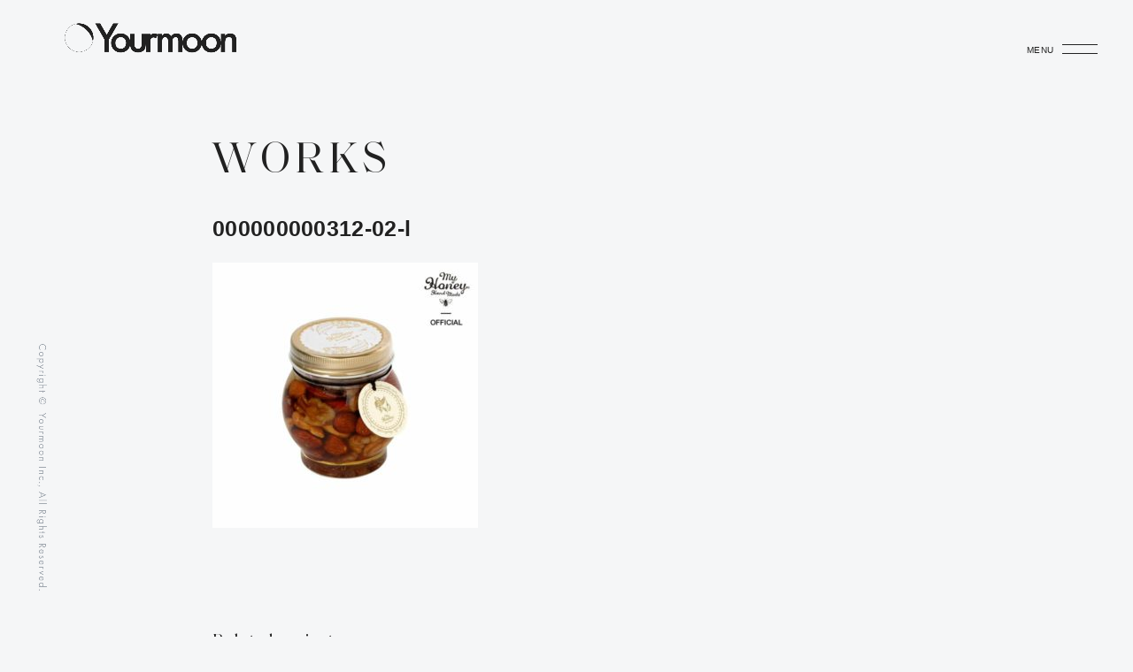

--- FILE ---
content_type: text/html; charset=UTF-8
request_url: https://yourmoon.jp/works/package/voreas-hokkaido-nuts-in-honey-honey-chocolat-package-design/attachment/000000000312-02-l/
body_size: 13079
content:
<!doctype html>
<html dir="ltr" lang="ja" prefix="og: https://ogp.me/ns#">

<head>
<meta charset="utf-8">
<meta http-equiv="X-UA-Compatible" content="IE=edge">
<meta name="HandheldFriendly" content="True">
<meta name="MobileOptimized" content="320">
<meta name="viewport" content="width=device-width, initial-scale=1"/>

<link rel="pingback" href="https://yourmoon.jp/xmlrpc.php">

<title>000000000312-02-l | Yourmoon Inc.｜ユアムーン株式会社</title>

		<!-- All in One SEO 4.9.3 - aioseo.com -->
	<meta name="robots" content="max-image-preview:large" />
	<meta name="author" content="Yourmoon"/>
	<link rel="canonical" href="https://yourmoon.jp/works/package/voreas-hokkaido-nuts-in-honey-honey-chocolat-package-design/attachment/000000000312-02-l/" />
	<meta name="generator" content="All in One SEO (AIOSEO) 4.9.3" />
		<meta property="og:locale" content="ja_JP" />
		<meta property="og:site_name" content="Yourmoon｜ユアムーン株式会社" />
		<meta property="og:type" content="article" />
		<meta property="og:title" content="000000000312-02-l | Yourmoon Inc.｜ユアムーン株式会社" />
		<meta property="og:url" content="https://yourmoon.jp/works/package/voreas-hokkaido-nuts-in-honey-honey-chocolat-package-design/attachment/000000000312-02-l/" />
		<meta property="og:image" content="https://yourmoon.jp/wp-content/uploads/2020/08/opg.png" />
		<meta property="og:image:secure_url" content="https://yourmoon.jp/wp-content/uploads/2020/08/opg.png" />
		<meta property="og:image:width" content="1200" />
		<meta property="og:image:height" content="630" />
		<meta property="article:published_time" content="2020-07-24T09:51:35+00:00" />
		<meta property="article:modified_time" content="2020-07-24T09:51:35+00:00" />
		<meta name="twitter:card" content="summary" />
		<meta name="twitter:title" content="000000000312-02-l | Yourmoon Inc.｜ユアムーン株式会社" />
		<meta name="twitter:image" content="https://yourmoon.jp/wp-content/uploads/2020/08/opg.png" />
		<script type="application/ld+json" class="aioseo-schema">
			{"@context":"https:\/\/schema.org","@graph":[{"@type":"BreadcrumbList","@id":"https:\/\/yourmoon.jp\/works\/package\/voreas-hokkaido-nuts-in-honey-honey-chocolat-package-design\/attachment\/000000000312-02-l\/#breadcrumblist","itemListElement":[{"@type":"ListItem","@id":"https:\/\/yourmoon.jp#listItem","position":1,"name":"\u30db\u30fc\u30e0","item":"https:\/\/yourmoon.jp","nextItem":{"@type":"ListItem","@id":"https:\/\/yourmoon.jp\/works\/package\/voreas-hokkaido-nuts-in-honey-honey-chocolat-package-design\/attachment\/000000000312-02-l\/#listItem","name":"000000000312-02-l"}},{"@type":"ListItem","@id":"https:\/\/yourmoon.jp\/works\/package\/voreas-hokkaido-nuts-in-honey-honey-chocolat-package-design\/attachment\/000000000312-02-l\/#listItem","position":2,"name":"000000000312-02-l","previousItem":{"@type":"ListItem","@id":"https:\/\/yourmoon.jp#listItem","name":"\u30db\u30fc\u30e0"}}]},{"@type":"ItemPage","@id":"https:\/\/yourmoon.jp\/works\/package\/voreas-hokkaido-nuts-in-honey-honey-chocolat-package-design\/attachment\/000000000312-02-l\/#itempage","url":"https:\/\/yourmoon.jp\/works\/package\/voreas-hokkaido-nuts-in-honey-honey-chocolat-package-design\/attachment\/000000000312-02-l\/","name":"000000000312-02-l | Yourmoon Inc.\uff5c\u30e6\u30a2\u30e0\u30fc\u30f3\u682a\u5f0f\u4f1a\u793e","inLanguage":"ja","isPartOf":{"@id":"https:\/\/yourmoon.jp\/#website"},"breadcrumb":{"@id":"https:\/\/yourmoon.jp\/works\/package\/voreas-hokkaido-nuts-in-honey-honey-chocolat-package-design\/attachment\/000000000312-02-l\/#breadcrumblist"},"author":{"@id":"https:\/\/yourmoon.jp\/author\/yourmoon\/#author"},"creator":{"@id":"https:\/\/yourmoon.jp\/author\/yourmoon\/#author"},"datePublished":"2020-07-24T18:51:35+09:00","dateModified":"2020-07-24T18:51:35+09:00"},{"@type":"Organization","@id":"https:\/\/yourmoon.jp\/#organization","name":"Yourmoon Inc.\uff5c\u30e6\u30a2\u30e0\u30fc\u30f3\u682a\u5f0f\u4f1a\u793e","description":"\u6771\u4eac\u306e\u30af\u30ea\u30a8\u30a4\u30c6\u30a3\u30d6\u30b3\u30f3\u30b5\u30eb\u30c6\u30a3\u30f3\u30b0\u30d5\u30a1\u30fc\u30e0","url":"https:\/\/yourmoon.jp\/","logo":{"@type":"ImageObject","url":"https:\/\/yourmoon.jp\/wp-content\/uploads\/2020\/07\/cropped-logo_bk.png","@id":"https:\/\/yourmoon.jp\/works\/package\/voreas-hokkaido-nuts-in-honey-honey-chocolat-package-design\/attachment\/000000000312-02-l\/#organizationLogo","width":700,"height":125},"image":{"@id":"https:\/\/yourmoon.jp\/works\/package\/voreas-hokkaido-nuts-in-honey-honey-chocolat-package-design\/attachment\/000000000312-02-l\/#organizationLogo"}},{"@type":"Person","@id":"https:\/\/yourmoon.jp\/author\/yourmoon\/#author","url":"https:\/\/yourmoon.jp\/author\/yourmoon\/","name":"Yourmoon","image":{"@type":"ImageObject","@id":"https:\/\/yourmoon.jp\/works\/package\/voreas-hokkaido-nuts-in-honey-honey-chocolat-package-design\/attachment\/000000000312-02-l\/#authorImage","url":"https:\/\/secure.gravatar.com\/avatar\/2b49293afa0a5acdc246191f499aa38541f404fae59884b2f89c5afa40b9a767?s=96&d=mm&r=g","width":96,"height":96,"caption":"Yourmoon"}},{"@type":"WebSite","@id":"https:\/\/yourmoon.jp\/#website","url":"https:\/\/yourmoon.jp\/","name":"Yourmoon Inc.\uff5c\u30e6\u30a2\u30e0\u30fc\u30f3\u682a\u5f0f\u4f1a\u793e","description":"\u6771\u4eac\u306e\u30af\u30ea\u30a8\u30a4\u30c6\u30a3\u30d6\u30b3\u30f3\u30b5\u30eb\u30c6\u30a3\u30f3\u30b0\u30d5\u30a1\u30fc\u30e0","inLanguage":"ja","publisher":{"@id":"https:\/\/yourmoon.jp\/#organization"}}]}
		</script>
		<!-- All in One SEO -->

<link rel='dns-prefetch' href='//ajax.googleapis.com' />
<link rel='dns-prefetch' href='//www.googletagmanager.com' />
<link rel='dns-prefetch' href='//fonts.googleapis.com' />
<link rel='dns-prefetch' href='//use.fontawesome.com' />
<link rel="alternate" type="application/rss+xml" title="Yourmoon Inc.｜ユアムーン株式会社 &raquo; フィード" href="https://yourmoon.jp/feed/" />
<link rel="alternate" type="application/rss+xml" title="Yourmoon Inc.｜ユアムーン株式会社 &raquo; コメントフィード" href="https://yourmoon.jp/comments/feed/" />
<link rel="alternate" type="application/rss+xml" title="Yourmoon Inc.｜ユアムーン株式会社 &raquo; 000000000312-02-l のコメントのフィード" href="https://yourmoon.jp/works/package/voreas-hokkaido-nuts-in-honey-honey-chocolat-package-design/attachment/000000000312-02-l/feed/" />
<link rel="alternate" title="oEmbed (JSON)" type="application/json+oembed" href="https://yourmoon.jp/wp-json/oembed/1.0/embed?url=https%3A%2F%2Fyourmoon.jp%2Fworks%2Fpackage%2Fvoreas-hokkaido-nuts-in-honey-honey-chocolat-package-design%2Fattachment%2F000000000312-02-l%2F" />
<link rel="alternate" title="oEmbed (XML)" type="text/xml+oembed" href="https://yourmoon.jp/wp-json/oembed/1.0/embed?url=https%3A%2F%2Fyourmoon.jp%2Fworks%2Fpackage%2Fvoreas-hokkaido-nuts-in-honey-honey-chocolat-package-design%2Fattachment%2F000000000312-02-l%2F&#038;format=xml" />
<style id='wp-img-auto-sizes-contain-inline-css' type='text/css'>
img:is([sizes=auto i],[sizes^="auto," i]){contain-intrinsic-size:3000px 1500px}
/*# sourceURL=wp-img-auto-sizes-contain-inline-css */
</style>
<style id='wp-emoji-styles-inline-css' type='text/css'>

	img.wp-smiley, img.emoji {
		display: inline !important;
		border: none !important;
		box-shadow: none !important;
		height: 1em !important;
		width: 1em !important;
		margin: 0 0.07em !important;
		vertical-align: -0.1em !important;
		background: none !important;
		padding: 0 !important;
	}
/*# sourceURL=wp-emoji-styles-inline-css */
</style>
<link rel='stylesheet' id='wp-block-library-css' href='https://yourmoon.jp/wp-includes/css/dist/block-library/style.min.css' type='text/css' media='all' />
<style id='classic-theme-styles-inline-css' type='text/css'>
/*! This file is auto-generated */
.wp-block-button__link{color:#fff;background-color:#32373c;border-radius:9999px;box-shadow:none;text-decoration:none;padding:calc(.667em + 2px) calc(1.333em + 2px);font-size:1.125em}.wp-block-file__button{background:#32373c;color:#fff;text-decoration:none}
/*# sourceURL=/wp-includes/css/classic-themes.min.css */
</style>
<link rel='stylesheet' id='aioseo/css/src/vue/standalone/blocks/table-of-contents/global.scss-css' href='https://yourmoon.jp/wp-content/plugins/all-in-one-seo-pack/dist/Lite/assets/css/table-of-contents/global.e90f6d47.css?ver=4.9.3' type='text/css' media='all' />
<style id='global-styles-inline-css' type='text/css'>
:root{--wp--preset--aspect-ratio--square: 1;--wp--preset--aspect-ratio--4-3: 4/3;--wp--preset--aspect-ratio--3-4: 3/4;--wp--preset--aspect-ratio--3-2: 3/2;--wp--preset--aspect-ratio--2-3: 2/3;--wp--preset--aspect-ratio--16-9: 16/9;--wp--preset--aspect-ratio--9-16: 9/16;--wp--preset--color--black: #000000;--wp--preset--color--cyan-bluish-gray: #abb8c3;--wp--preset--color--white: #ffffff;--wp--preset--color--pale-pink: #f78da7;--wp--preset--color--vivid-red: #cf2e2e;--wp--preset--color--luminous-vivid-orange: #ff6900;--wp--preset--color--luminous-vivid-amber: #fcb900;--wp--preset--color--light-green-cyan: #7bdcb5;--wp--preset--color--vivid-green-cyan: #00d084;--wp--preset--color--pale-cyan-blue: #8ed1fc;--wp--preset--color--vivid-cyan-blue: #0693e3;--wp--preset--color--vivid-purple: #9b51e0;--wp--preset--gradient--vivid-cyan-blue-to-vivid-purple: linear-gradient(135deg,rgb(6,147,227) 0%,rgb(155,81,224) 100%);--wp--preset--gradient--light-green-cyan-to-vivid-green-cyan: linear-gradient(135deg,rgb(122,220,180) 0%,rgb(0,208,130) 100%);--wp--preset--gradient--luminous-vivid-amber-to-luminous-vivid-orange: linear-gradient(135deg,rgb(252,185,0) 0%,rgb(255,105,0) 100%);--wp--preset--gradient--luminous-vivid-orange-to-vivid-red: linear-gradient(135deg,rgb(255,105,0) 0%,rgb(207,46,46) 100%);--wp--preset--gradient--very-light-gray-to-cyan-bluish-gray: linear-gradient(135deg,rgb(238,238,238) 0%,rgb(169,184,195) 100%);--wp--preset--gradient--cool-to-warm-spectrum: linear-gradient(135deg,rgb(74,234,220) 0%,rgb(151,120,209) 20%,rgb(207,42,186) 40%,rgb(238,44,130) 60%,rgb(251,105,98) 80%,rgb(254,248,76) 100%);--wp--preset--gradient--blush-light-purple: linear-gradient(135deg,rgb(255,206,236) 0%,rgb(152,150,240) 100%);--wp--preset--gradient--blush-bordeaux: linear-gradient(135deg,rgb(254,205,165) 0%,rgb(254,45,45) 50%,rgb(107,0,62) 100%);--wp--preset--gradient--luminous-dusk: linear-gradient(135deg,rgb(255,203,112) 0%,rgb(199,81,192) 50%,rgb(65,88,208) 100%);--wp--preset--gradient--pale-ocean: linear-gradient(135deg,rgb(255,245,203) 0%,rgb(182,227,212) 50%,rgb(51,167,181) 100%);--wp--preset--gradient--electric-grass: linear-gradient(135deg,rgb(202,248,128) 0%,rgb(113,206,126) 100%);--wp--preset--gradient--midnight: linear-gradient(135deg,rgb(2,3,129) 0%,rgb(40,116,252) 100%);--wp--preset--font-size--small: 13px;--wp--preset--font-size--medium: 20px;--wp--preset--font-size--large: 36px;--wp--preset--font-size--x-large: 42px;--wp--preset--spacing--20: 0.44rem;--wp--preset--spacing--30: 0.67rem;--wp--preset--spacing--40: 1rem;--wp--preset--spacing--50: 1.5rem;--wp--preset--spacing--60: 2.25rem;--wp--preset--spacing--70: 3.38rem;--wp--preset--spacing--80: 5.06rem;--wp--preset--shadow--natural: 6px 6px 9px rgba(0, 0, 0, 0.2);--wp--preset--shadow--deep: 12px 12px 50px rgba(0, 0, 0, 0.4);--wp--preset--shadow--sharp: 6px 6px 0px rgba(0, 0, 0, 0.2);--wp--preset--shadow--outlined: 6px 6px 0px -3px rgb(255, 255, 255), 6px 6px rgb(0, 0, 0);--wp--preset--shadow--crisp: 6px 6px 0px rgb(0, 0, 0);}:where(.is-layout-flex){gap: 0.5em;}:where(.is-layout-grid){gap: 0.5em;}body .is-layout-flex{display: flex;}.is-layout-flex{flex-wrap: wrap;align-items: center;}.is-layout-flex > :is(*, div){margin: 0;}body .is-layout-grid{display: grid;}.is-layout-grid > :is(*, div){margin: 0;}:where(.wp-block-columns.is-layout-flex){gap: 2em;}:where(.wp-block-columns.is-layout-grid){gap: 2em;}:where(.wp-block-post-template.is-layout-flex){gap: 1.25em;}:where(.wp-block-post-template.is-layout-grid){gap: 1.25em;}.has-black-color{color: var(--wp--preset--color--black) !important;}.has-cyan-bluish-gray-color{color: var(--wp--preset--color--cyan-bluish-gray) !important;}.has-white-color{color: var(--wp--preset--color--white) !important;}.has-pale-pink-color{color: var(--wp--preset--color--pale-pink) !important;}.has-vivid-red-color{color: var(--wp--preset--color--vivid-red) !important;}.has-luminous-vivid-orange-color{color: var(--wp--preset--color--luminous-vivid-orange) !important;}.has-luminous-vivid-amber-color{color: var(--wp--preset--color--luminous-vivid-amber) !important;}.has-light-green-cyan-color{color: var(--wp--preset--color--light-green-cyan) !important;}.has-vivid-green-cyan-color{color: var(--wp--preset--color--vivid-green-cyan) !important;}.has-pale-cyan-blue-color{color: var(--wp--preset--color--pale-cyan-blue) !important;}.has-vivid-cyan-blue-color{color: var(--wp--preset--color--vivid-cyan-blue) !important;}.has-vivid-purple-color{color: var(--wp--preset--color--vivid-purple) !important;}.has-black-background-color{background-color: var(--wp--preset--color--black) !important;}.has-cyan-bluish-gray-background-color{background-color: var(--wp--preset--color--cyan-bluish-gray) !important;}.has-white-background-color{background-color: var(--wp--preset--color--white) !important;}.has-pale-pink-background-color{background-color: var(--wp--preset--color--pale-pink) !important;}.has-vivid-red-background-color{background-color: var(--wp--preset--color--vivid-red) !important;}.has-luminous-vivid-orange-background-color{background-color: var(--wp--preset--color--luminous-vivid-orange) !important;}.has-luminous-vivid-amber-background-color{background-color: var(--wp--preset--color--luminous-vivid-amber) !important;}.has-light-green-cyan-background-color{background-color: var(--wp--preset--color--light-green-cyan) !important;}.has-vivid-green-cyan-background-color{background-color: var(--wp--preset--color--vivid-green-cyan) !important;}.has-pale-cyan-blue-background-color{background-color: var(--wp--preset--color--pale-cyan-blue) !important;}.has-vivid-cyan-blue-background-color{background-color: var(--wp--preset--color--vivid-cyan-blue) !important;}.has-vivid-purple-background-color{background-color: var(--wp--preset--color--vivid-purple) !important;}.has-black-border-color{border-color: var(--wp--preset--color--black) !important;}.has-cyan-bluish-gray-border-color{border-color: var(--wp--preset--color--cyan-bluish-gray) !important;}.has-white-border-color{border-color: var(--wp--preset--color--white) !important;}.has-pale-pink-border-color{border-color: var(--wp--preset--color--pale-pink) !important;}.has-vivid-red-border-color{border-color: var(--wp--preset--color--vivid-red) !important;}.has-luminous-vivid-orange-border-color{border-color: var(--wp--preset--color--luminous-vivid-orange) !important;}.has-luminous-vivid-amber-border-color{border-color: var(--wp--preset--color--luminous-vivid-amber) !important;}.has-light-green-cyan-border-color{border-color: var(--wp--preset--color--light-green-cyan) !important;}.has-vivid-green-cyan-border-color{border-color: var(--wp--preset--color--vivid-green-cyan) !important;}.has-pale-cyan-blue-border-color{border-color: var(--wp--preset--color--pale-cyan-blue) !important;}.has-vivid-cyan-blue-border-color{border-color: var(--wp--preset--color--vivid-cyan-blue) !important;}.has-vivid-purple-border-color{border-color: var(--wp--preset--color--vivid-purple) !important;}.has-vivid-cyan-blue-to-vivid-purple-gradient-background{background: var(--wp--preset--gradient--vivid-cyan-blue-to-vivid-purple) !important;}.has-light-green-cyan-to-vivid-green-cyan-gradient-background{background: var(--wp--preset--gradient--light-green-cyan-to-vivid-green-cyan) !important;}.has-luminous-vivid-amber-to-luminous-vivid-orange-gradient-background{background: var(--wp--preset--gradient--luminous-vivid-amber-to-luminous-vivid-orange) !important;}.has-luminous-vivid-orange-to-vivid-red-gradient-background{background: var(--wp--preset--gradient--luminous-vivid-orange-to-vivid-red) !important;}.has-very-light-gray-to-cyan-bluish-gray-gradient-background{background: var(--wp--preset--gradient--very-light-gray-to-cyan-bluish-gray) !important;}.has-cool-to-warm-spectrum-gradient-background{background: var(--wp--preset--gradient--cool-to-warm-spectrum) !important;}.has-blush-light-purple-gradient-background{background: var(--wp--preset--gradient--blush-light-purple) !important;}.has-blush-bordeaux-gradient-background{background: var(--wp--preset--gradient--blush-bordeaux) !important;}.has-luminous-dusk-gradient-background{background: var(--wp--preset--gradient--luminous-dusk) !important;}.has-pale-ocean-gradient-background{background: var(--wp--preset--gradient--pale-ocean) !important;}.has-electric-grass-gradient-background{background: var(--wp--preset--gradient--electric-grass) !important;}.has-midnight-gradient-background{background: var(--wp--preset--gradient--midnight) !important;}.has-small-font-size{font-size: var(--wp--preset--font-size--small) !important;}.has-medium-font-size{font-size: var(--wp--preset--font-size--medium) !important;}.has-large-font-size{font-size: var(--wp--preset--font-size--large) !important;}.has-x-large-font-size{font-size: var(--wp--preset--font-size--x-large) !important;}
:where(.wp-block-post-template.is-layout-flex){gap: 1.25em;}:where(.wp-block-post-template.is-layout-grid){gap: 1.25em;}
:where(.wp-block-term-template.is-layout-flex){gap: 1.25em;}:where(.wp-block-term-template.is-layout-grid){gap: 1.25em;}
:where(.wp-block-columns.is-layout-flex){gap: 2em;}:where(.wp-block-columns.is-layout-grid){gap: 2em;}
:root :where(.wp-block-pullquote){font-size: 1.5em;line-height: 1.6;}
/*# sourceURL=global-styles-inline-css */
</style>
<link rel='stylesheet' id='dashicons-css' href='https://yourmoon.jp/wp-includes/css/dashicons.min.css' type='text/css' media='all' />
<link rel='stylesheet' id='admin-bar-css' href='https://yourmoon.jp/wp-includes/css/admin-bar.min.css' type='text/css' media='all' />
<style id='admin-bar-inline-css' type='text/css'>

    /* Hide CanvasJS credits for P404 charts specifically */
    #p404RedirectChart .canvasjs-chart-credit {
        display: none !important;
    }
    
    #p404RedirectChart canvas {
        border-radius: 6px;
    }

    .p404-redirect-adminbar-weekly-title {
        font-weight: bold;
        font-size: 14px;
        color: #fff;
        margin-bottom: 6px;
    }

    #wpadminbar #wp-admin-bar-p404_free_top_button .ab-icon:before {
        content: "\f103";
        color: #dc3545;
        top: 3px;
    }
    
    #wp-admin-bar-p404_free_top_button .ab-item {
        min-width: 80px !important;
        padding: 0px !important;
    }
    
    /* Ensure proper positioning and z-index for P404 dropdown */
    .p404-redirect-adminbar-dropdown-wrap { 
        min-width: 0; 
        padding: 0;
        position: static !important;
    }
    
    #wpadminbar #wp-admin-bar-p404_free_top_button_dropdown {
        position: static !important;
    }
    
    #wpadminbar #wp-admin-bar-p404_free_top_button_dropdown .ab-item {
        padding: 0 !important;
        margin: 0 !important;
    }
    
    .p404-redirect-dropdown-container {
        min-width: 340px;
        padding: 18px 18px 12px 18px;
        background: #23282d !important;
        color: #fff;
        border-radius: 12px;
        box-shadow: 0 8px 32px rgba(0,0,0,0.25);
        margin-top: 10px;
        position: relative !important;
        z-index: 999999 !important;
        display: block !important;
        border: 1px solid #444;
    }
    
    /* Ensure P404 dropdown appears on hover */
    #wpadminbar #wp-admin-bar-p404_free_top_button .p404-redirect-dropdown-container { 
        display: none !important;
    }
    
    #wpadminbar #wp-admin-bar-p404_free_top_button:hover .p404-redirect-dropdown-container { 
        display: block !important;
    }
    
    #wpadminbar #wp-admin-bar-p404_free_top_button:hover #wp-admin-bar-p404_free_top_button_dropdown .p404-redirect-dropdown-container {
        display: block !important;
    }
    
    .p404-redirect-card {
        background: #2c3338;
        border-radius: 8px;
        padding: 18px 18px 12px 18px;
        box-shadow: 0 2px 8px rgba(0,0,0,0.07);
        display: flex;
        flex-direction: column;
        align-items: flex-start;
        border: 1px solid #444;
    }
    
    .p404-redirect-btn {
        display: inline-block;
        background: #dc3545;
        color: #fff !important;
        font-weight: bold;
        padding: 5px 22px;
        border-radius: 8px;
        text-decoration: none;
        font-size: 17px;
        transition: background 0.2s, box-shadow 0.2s;
        margin-top: 8px;
        box-shadow: 0 2px 8px rgba(220,53,69,0.15);
        text-align: center;
        line-height: 1.6;
    }
    
    .p404-redirect-btn:hover {
        background: #c82333;
        color: #fff !important;
        box-shadow: 0 4px 16px rgba(220,53,69,0.25);
    }
    
    /* Prevent conflicts with other admin bar dropdowns */
    #wpadminbar .ab-top-menu > li:hover > .ab-item,
    #wpadminbar .ab-top-menu > li.hover > .ab-item {
        z-index: auto;
    }
    
    #wpadminbar #wp-admin-bar-p404_free_top_button:hover > .ab-item {
        z-index: 999998 !important;
    }
    
/*# sourceURL=admin-bar-inline-css */
</style>
<link rel='stylesheet' id='contact-form-7-css' href='https://yourmoon.jp/wp-content/plugins/contact-form-7/includes/css/styles.css?ver=6.1.4' type='text/css' media='all' />
<link rel='stylesheet' id='stk_style-css' href='https://yourmoon.jp/wp-content/themes/EXE_WP/style.css?202009010033&#038;ver=1.0.9' type='text/css' media='all' />
<link rel='stylesheet' id='gf_font-css' href='https://fonts.googleapis.com/css?family=Concert+One&#038;display=swap' type='text/css' media='all' />
<link rel='stylesheet' id='fontawesome-css' href='https://use.fontawesome.com/releases/v5.10.2/css/all.css' type='text/css' media='all' />
<link rel='stylesheet' id='jquery-lazyloadxt-spinner-css-css' href='//yourmoon.jp/wp-content/plugins/a3-lazy-load/assets/css/jquery.lazyloadxt.spinner.css' type='text/css' media='all' />
<link rel='stylesheet' id='a3a3_lazy_load-css' href='//yourmoon.jp/wp-content/uploads/sass/a3_lazy_load.min.css?ver=1667461353' type='text/css' media='all' />
<script type="text/javascript" src="https://ajax.googleapis.com/ajax/libs/jquery/1.12.4/jquery.min.js?ver=1.12.4" id="jquery-js"></script>

<!-- Site Kit によって追加された Google タグ（gtag.js）スニペット -->
<!-- Google アナリティクス スニペット (Site Kit が追加) -->
<script type="text/javascript" src="https://www.googletagmanager.com/gtag/js?id=GT-57ZSF8G4" id="google_gtagjs-js" async></script>
<script type="text/javascript" id="google_gtagjs-js-after">
/* <![CDATA[ */
window.dataLayer = window.dataLayer || [];function gtag(){dataLayer.push(arguments);}
gtag("set","linker",{"domains":["yourmoon.jp"]});
gtag("js", new Date());
gtag("set", "developer_id.dZTNiMT", true);
gtag("config", "GT-57ZSF8G4");
//# sourceURL=google_gtagjs-js-after
/* ]]> */
</script>
<link rel="https://api.w.org/" href="https://yourmoon.jp/wp-json/" /><link rel="alternate" title="JSON" type="application/json" href="https://yourmoon.jp/wp-json/wp/v2/media/241" /><link rel="EditURI" type="application/rsd+xml" title="RSD" href="https://yourmoon.jp/xmlrpc.php?rsd" />

<link rel='shortlink' href='https://yourmoon.jp/?p=241' />
<!-- start Simple Custom CSS and JS -->
<script type="text/javascript">
 

jQuery(window).scroll(function (){
   jQuery('.f_fadein').each(function(){
       var elemPos = jQuery(this).offset().top,
           scroll = jQuery(window).scrollTop(),
           windowHeight = jQuery(window).height();
         if (scroll > elemPos - windowHeight + 50){
             jQuery(this).addClass('scrollin');
           }
       });
  
     jQuery('.f_fadein_2').each(function(){
       var elemPos = jQuery(this).offset().top,
           scroll = jQuery(window).scrollTop(),
           windowHeight = jQuery(window).height();
         if (scroll > elemPos - windowHeight + 50){
             jQuery(this).addClass('scrollin');
           }
       });
  
     jQuery('.f_fadein_3').each(function(){
       var elemPos = jQuery(this).offset().top,
           scroll = jQuery(window).scrollTop(),
           windowHeight = jQuery(window).height();
         if (scroll > elemPos - windowHeight + 50){
             jQuery(this).addClass('scrollin');
           }
       });
  
       jQuery('.f_fadein_4').each(function(){
       var elemPos = jQuery(this).offset().top,
           scroll = jQuery(window).scrollTop(),
           windowHeight = jQuery(window).height();
         if (scroll > elemPos - windowHeight + 50){
             jQuery(this).addClass('scrollin');
           }
       });
  
   });
</script>
<!-- end Simple Custom CSS and JS -->
<!-- start Simple Custom CSS and JS -->
<script type="text/javascript">
 

if(!navigator.userAgent.match(/(iPhone|iPad|iPod|Android)/)){
    $(function(){
        var body = document.body;
        var cursor = document.createElement("div");
        var stalker = document.createElement("div");
        cursor.id = "cursor";
        stalker.id = "stalker";
        body.appendChild(cursor);
        body.appendChild(stalker);
        body.addEventListener("mousemove", function(e) {
              cursor.style.left = e.clientX + "px";
              cursor.style.top = e.clientY + "px";
              stalker.style.left = e.clientX + "px";
              stalker.style.top = e.clientY + "px";
        }, false);
 
        $("a").on("mouseenter", function() {
            $('#cursor').addClass("active");
            $('#stalker').addClass("active");
        });
 
        $("a").on("mouseleave", function() {
            $('#cursor').removeClass("active");
            $('#stalker').removeClass("active");
        });
    });
}</script>
<!-- end Simple Custom CSS and JS -->
<!-- start Simple Custom CSS and JS -->
<script type="text/javascript">
 

$(function() {

  setTimeout(function(){
		$('.start .svg_img').fadeIn(0);
	},500);
	setTimeout(function(){
		$('.start').fadeOut(500);
	},2000); 
});</script>
<!-- end Simple Custom CSS and JS -->
<!-- start Simple Custom CSS and JS -->
<script type="text/javascript">
 

jQuery(window).scroll(function (){
   jQuery('.fadein').each(function(){
       var elemPos = jQuery(this).offset().top,
           scroll = jQuery(window).scrollTop(),
           windowHeight = jQuery(window).height();
         if (scroll > elemPos - windowHeight + 100){
             jQuery(this).addClass('scrollin');
           }
       });
   });

jQuery(window).scroll(function (){
   jQuery('.fadein_2').each(function(){
       var elemPos = jQuery(this).offset().top,
           scroll = jQuery(window).scrollTop(),
           windowHeight = jQuery(window).height();
         if (scroll > elemPos - windowHeight + 100){
             jQuery(this).addClass('scrollin_2');
           }
       });
   });</script>
<!-- end Simple Custom CSS and JS -->
<meta name="generator" content="Site Kit by Google 1.170.0" /><style type="text/css">
body, #breadcrumb li a::after{ color: #212121;}
a, #breadcrumb li.bc_homelink a::before, .author_sns li a::before,.widget li a:after,.np-post-list.prev a::before, .np-post-list.next a::after, .footer-links li a:before{ color: #1bb4d3;}
a:hover{ color: #9fa6ae;}

,.homeadd_wrap h2,.accordion::before,
ul.wpp-list li a:before,#toc_container .toc_number { background: #1bb4d3; color: #ffffff;}

#container .cat-name,.related_article .ttl:before{ background: #fcee21; color:  #3e3e3e;}
.btn-wrap a, .wp-block-button.is-style-normal a{ background: #1bb4d3;border-color: #1bb4d3;}
.btn-wrap a:hover, .wp-block-button.is-style-normal a:hover, .widget .btn-wrap:not(.simple) a:hover{ color: #1bb4d3;border-color: #1bb4d3;}

.accordionBtn.active{ background-color: #9fa6ae;}

#top_carousel a, .slick-prev:before, .slick-next:before, .slick-dots li button:before{color: #444444;}
#sidebar1, .widget:not(.widget_text) a{ color: #3e3e3e;}
.bgfull #footer-top, .cta-inner{ background-color: #000d1b; color: ;}
.bgfull #footer, .bgnormal #footer #inner-footer { background-color: #000d1b; color: ;}
.wp-block-stk-plugin-faq .faq_title::before{ background-color: #212121;}
.newmark::before{background-color: #ff6347;}
</style>
<meta name="generator" content="Elementor 3.34.1; features: additional_custom_breakpoints; settings: css_print_method-external, google_font-enabled, font_display-auto">
			<style>
				.e-con.e-parent:nth-of-type(n+4):not(.e-lazyloaded):not(.e-no-lazyload),
				.e-con.e-parent:nth-of-type(n+4):not(.e-lazyloaded):not(.e-no-lazyload) * {
					background-image: none !important;
				}
				@media screen and (max-height: 1024px) {
					.e-con.e-parent:nth-of-type(n+3):not(.e-lazyloaded):not(.e-no-lazyload),
					.e-con.e-parent:nth-of-type(n+3):not(.e-lazyloaded):not(.e-no-lazyload) * {
						background-image: none !important;
					}
				}
				@media screen and (max-height: 640px) {
					.e-con.e-parent:nth-of-type(n+2):not(.e-lazyloaded):not(.e-no-lazyload),
					.e-con.e-parent:nth-of-type(n+2):not(.e-lazyloaded):not(.e-no-lazyload) * {
						background-image: none !important;
					}
				}
			</style>
			<link rel="icon" href="https://yourmoon.jp/wp-content/uploads/2020/08/cropped-512-32x32.png" sizes="32x32" />
<link rel="icon" href="https://yourmoon.jp/wp-content/uploads/2020/08/cropped-512-192x192.png" sizes="192x192" />
<link rel="apple-touch-icon" href="https://yourmoon.jp/wp-content/uploads/2020/08/cropped-512-180x180.png" />
<meta name="msapplication-TileImage" content="https://yourmoon.jp/wp-content/uploads/2020/08/cropped-512-270x270.png" />
		<style type="text/css" id="wp-custom-css">
			.video {
     position: relative;
     width: 100%;
     padding-bottom: 56.25%;
     height: 0;
}
 
.video iframe {
     position: absolute;
     top: 0;
     left: 0;
     width: 100%;
     height: 100%;
}		</style>
			<script src='https://sales-crowd.jp/js/UrlAccessApi.js' id='sc_api' data-token='77611619782406482177'></script>
</head>

<body data-rsssl=1 class="attachment wp-singular attachment-template-default single single-attachment postid-241 attachmentid-241 attachment-jpeg wp-custom-logo wp-theme-EXE_WP bgfull elementor-default elementor-kit-925">

<div id="container" class="pega_cursor">
	
	

	


<header id="header" class="header">
	
	<div class="page_header">
	<input type="checkbox" class="check" id="checked">
    <label class="menu-btn" for="checked">
       <span class="menu-btn__text">MENU</span>
        <span class="bar top"></span>
        <span class="bar bottom"></span>
    </label>
    <label class="close-menu" for="checked"></label>
    <nav class="drawer-menu">
		<ul class="gnav_ul">
			<li><a href="https://yourmoon.jp/">TOP</a></li>
			<li><a href="https://yourmoon.jp/about">ABOUT</a></li>
			<li><a href="https://yourmoon.jp/works">WORKS</a></li>
			<li><a href="https://yourmoon.jp/service">SERVICE</a></li>
			<li><a href="https://yourmoon.jp/news">NEWS</a></li>
			<li><a href="https://yourmoon.jp/contact">CONTACT</a></li>
			<li><a href="https://www.wantedly.com/companies/company_3911037" target="_blank">RECRUIT</a></li>
			<li><a href="https://yourmoon.jp/privacy-policy/">PRIVACY POLICY</a></li>
			
			
			
		</ul>
		
		<div class="g_nav">
		<div class="unit sns_unit">
		<h2 class="g_font">FOLLOW US</h2>
<div class="col_wrap sns_icon">
<a href="https://www.facebook.com/yourmoontokyo" target="_blank" rel="noopener noreferrer"><span class="fb_icon"></span></a>
<a href="https://twitter.com/yourmoon_tokyo" target="_blank" rel="noopener noreferrer"><span class="tw_icon"></span></a>
<a href="https://www.instagram.com/yourmoon_tokyo/" target="_blank" rel="noopener noreferrer"><span class="inst_icon"></span></a>
</div>
		</div>
		<div class="unit">
			<h2 class="g_font">OUR ART MEDIA</h2>
<a href="https://euphoric-arts.com/" target="_blank" rel="noopener noreferrer">
<div class="m_font media_logo"><img src="https://yourmoon.jp/wp-content/uploads/2020/09/Euphoric-001-1.png"></div></a>
			
			
<a href="https://euphoric-arts.com/" class="sm-link sm-link_text sm-link7 footer_link" data-sm-link-text="VISIT THE WEBSITE">
<span class="sm-link__label">VISIT THE WEBSITE</span>
</a>
			</div>
		</div>
		
		
    </nav>


	
	</div>
	
<div id="inner-header" class="wrap">


<div id="site__logo" class="fs_m">

	
		<p class="h1 img"><a href="https://yourmoon.jp/" class="custom-logo-link" rel="home"><img fetchpriority="high" width="700" height="125" src="https://yourmoon.jp/wp-content/uploads/2020/07/cropped-logo_bk.png" class="custom-logo" alt="Yourmoon Inc.｜ユアムーン株式会社" decoding="async" srcset="https://yourmoon.jp/wp-content/uploads/2020/07/cropped-logo_bk.png 700w, https://yourmoon.jp/wp-content/uploads/2020/07/cropped-logo_bk-300x54.png 300w" sizes="(max-width: 700px) 100vw, 700px" /></a></p>
	
</div>

</div>
	
	<script id='sc_access_analysis' src='https://sales-crowd.jp/js/sc-web-access-analysis.js' data-token='9b3d658bcee409ba38ba987b3fc063f3987f091f7cd18815ae8ded00558a8f29'></script>
	
</header>
	
		<div class="copy_wrap">
		<p><img src="https://yourmoon.jp/wp-content/uploads/2021/04/copy-right.png" alt="&copy; 2020 Yourmoon Inc., All Rights Reserved."></p>
	</div>
	












<div id="content">

<div id="inner-content" class="fadeIn wrap page-full wide cf">

<main id="main" class="works_page single_page wrap800">
	
<div class="archive-title m_font">WORKS</div>	
	
<!--------cat-------->
	
	
	

<article id="post-241" class="post-241 attachment type-attachment status-inherit hentry article">


<header class="article-header entry-header">
<p class="byline entry-meta vcard cf">


<!------<time class="time__date gf entry-date updated" datetime="2020-07-24">2020.07.24</time>-------->

</p>

<h1 class="entry-title single-title works_h2" itemprop="headline" rel="bookmark">000000000312-02-l</h1>


</header>


<section class="entry-content cf">


<p class="attachment"><a href='https://yourmoon.jp/wp-content/uploads/2020/07/000000000312-02-l.jpg'><img decoding="async" width="300" height="300" src="//yourmoon.jp/wp-content/plugins/a3-lazy-load/assets/images/lazy_placeholder.gif" data-lazy-type="image" data-src="https://yourmoon.jp/wp-content/uploads/2020/07/000000000312-02-l-300x300.jpg" class="lazy lazy-hidden attachment-medium size-medium" alt="" srcset="" data-srcset="https://yourmoon.jp/wp-content/uploads/2020/07/000000000312-02-l-300x300.jpg 300w, https://yourmoon.jp/wp-content/uploads/2020/07/000000000312-02-l-150x150.jpg 150w, https://yourmoon.jp/wp-content/uploads/2020/07/000000000312-02-l.jpg 600w" sizes="(max-width: 300px) 100vw, 300px" / loading="lazy"><noscript><img decoding="async" width="300" height="300" src="https://yourmoon.jp/wp-content/uploads/2020/07/000000000312-02-l-300x300.jpg" class="attachment-medium size-medium" alt="" srcset="https://yourmoon.jp/wp-content/uploads/2020/07/000000000312-02-l-300x300.jpg 300w, https://yourmoon.jp/wp-content/uploads/2020/07/000000000312-02-l-150x150.jpg 150w, https://yourmoon.jp/wp-content/uploads/2020/07/000000000312-02-l.jpg 600w" sizes="(max-width: 300px) 100vw, 300px" / loading="lazy"></noscript><noscript><img decoding="async" width="300" height="300" src="//yourmoon.jp/wp-content/plugins/a3-lazy-load/assets/images/lazy_placeholder.gif" data-lazy-type="image" data-src="https://yourmoon.jp/wp-content/uploads/2020/07/000000000312-02-l-300x300.jpg" class="lazy lazy-hidden attachment-medium size-medium" alt="" srcset="" data-srcset="https://yourmoon.jp/wp-content/uploads/2020/07/000000000312-02-l-300x300.jpg 300w, https://yourmoon.jp/wp-content/uploads/2020/07/000000000312-02-l-150x150.jpg 150w, https://yourmoon.jp/wp-content/uploads/2020/07/000000000312-02-l.jpg 600w" sizes="(max-width: 300px) 100vw, 300px" / ><noscript><img decoding="async" width="300" height="300" src="https://yourmoon.jp/wp-content/uploads/2020/07/000000000312-02-l-300x300.jpg" class="attachment-medium size-medium" alt="" srcset="https://yourmoon.jp/wp-content/uploads/2020/07/000000000312-02-l-300x300.jpg 300w, https://yourmoon.jp/wp-content/uploads/2020/07/000000000312-02-l-150x150.jpg 150w, https://yourmoon.jp/wp-content/uploads/2020/07/000000000312-02-l.jpg 600w" sizes="(max-width: 300px) 100vw, 300px" / ></noscript></noscript></a></p>


</section>






</article>

<div id="single_foot">
		<!--------------TAG----------------->



<!-------CAT------->
	

			<div id="related-box" class="original-related">
	    <h2 class="related-h h_ttl"><span class="gf m_font">Related projects</span></h2>
		<ul>

				<li class="related_newpost__li">
		    <a href="https://yourmoon.jp/works/package/comp-drink-tb-v-2-0/">
				<figure class="eyecatch">
				<img width="485" height="300" src="//yourmoon.jp/wp-content/plugins/a3-lazy-load/assets/images/lazy_placeholder.gif" data-lazy-type="image" data-src="https://yourmoon.jp/wp-content/uploads/2020/07/drink01-485x300.jpg" class="lazy lazy-hidden attachment-oc-post-thum size-oc-post-thum wp-post-image" alt="" decoding="async" / loading="lazy"><noscript><img width="485" height="300" src="https://yourmoon.jp/wp-content/uploads/2020/07/drink01-485x300.jpg" class="attachment-oc-post-thum size-oc-post-thum wp-post-image" alt="" decoding="async" / loading="lazy"></noscript><noscript><img width="485" height="300" src="//yourmoon.jp/wp-content/plugins/a3-lazy-load/assets/images/lazy_placeholder.gif" data-lazy-type="image" data-src="https://yourmoon.jp/wp-content/uploads/2020/07/drink01-485x300.jpg" class="lazy lazy-hidden attachment-oc-post-thum size-oc-post-thum wp-post-image" alt="" decoding="async" / ><noscript><img width="485" height="300" src="https://yourmoon.jp/wp-content/uploads/2020/07/drink01-485x300.jpg" class="attachment-oc-post-thum size-oc-post-thum wp-post-image" alt="" decoding="async" / ></noscript></noscript>				</figure>
				<div class="ttl">COMP Drink TB v.2.0</div>
			</a>
		</li>
				<li class="related_newpost__li">
		    <a href="https://yourmoon.jp/works/interior/interior-spatial-design-for-airbnb-in-tokyo/">
				<figure class="eyecatch">
				<img width="485" height="300" src="//yourmoon.jp/wp-content/plugins/a3-lazy-load/assets/images/lazy_placeholder.gif" data-lazy-type="image" data-src="https://yourmoon.jp/wp-content/uploads/2020/07/IMG_3969-485x300.jpg" class="lazy lazy-hidden attachment-oc-post-thum size-oc-post-thum wp-post-image" alt="" decoding="async" / loading="lazy"><noscript><img width="485" height="300" src="https://yourmoon.jp/wp-content/uploads/2020/07/IMG_3969-485x300.jpg" class="attachment-oc-post-thum size-oc-post-thum wp-post-image" alt="" decoding="async" / loading="lazy"></noscript><noscript><img width="485" height="300" src="//yourmoon.jp/wp-content/plugins/a3-lazy-load/assets/images/lazy_placeholder.gif" data-lazy-type="image" data-src="https://yourmoon.jp/wp-content/uploads/2020/07/IMG_3969-485x300.jpg" class="lazy lazy-hidden attachment-oc-post-thum size-oc-post-thum wp-post-image" alt="" decoding="async" / ><noscript><img width="485" height="300" src="https://yourmoon.jp/wp-content/uploads/2020/07/IMG_3969-485x300.jpg" class="attachment-oc-post-thum size-oc-post-thum wp-post-image" alt="" decoding="async" / ></noscript></noscript>				</figure>
				<div class="ttl">Interior (Spatial) Design for Airbnb in Tokyo / インテリア・空間デザイン Airbnb 東京</div>
			</a>
		</li>
				<li class="related_newpost__li">
		    <a href="https://yourmoon.jp/works/sound/odoruhanashi-sound/">
				<figure class="eyecatch">
				<img width="485" height="300" src="//yourmoon.jp/wp-content/plugins/a3-lazy-load/assets/images/lazy_placeholder.gif" data-lazy-type="image" data-src="https://yourmoon.jp/wp-content/uploads/2025/07/1_オドルハナシ_ロゴ-485x300.png" class="lazy lazy-hidden attachment-oc-post-thum size-oc-post-thum wp-post-image" alt="" decoding="async" / loading="lazy"><noscript><img width="485" height="300" src="https://yourmoon.jp/wp-content/uploads/2025/07/1_オドルハナシ_ロゴ-485x300.png" class="attachment-oc-post-thum size-oc-post-thum wp-post-image" alt="" decoding="async" / loading="lazy"></noscript><noscript><img width="485" height="300" src="//yourmoon.jp/wp-content/plugins/a3-lazy-load/assets/images/lazy_placeholder.gif" data-lazy-type="image" data-src="https://yourmoon.jp/wp-content/uploads/2025/07/1_オドルハナシ_ロゴ-485x300.png" class="lazy lazy-hidden attachment-oc-post-thum size-oc-post-thum wp-post-image" alt="" decoding="async" / ><noscript><img width="485" height="300" src="https://yourmoon.jp/wp-content/uploads/2025/07/1_オドルハナシ_ロゴ-485x300.png" class="attachment-oc-post-thum size-oc-post-thum wp-post-image" alt="" decoding="async" / ></noscript></noscript>				</figure>
				<div class="ttl">Sound Design / オドルハナシ オドル株式会社 サウンドデザイン</div>
			</a>
		</li>
		
			</ul>
			</div>

	    	  
	  




	

</div>
</main>

</div>
</div>






<div class="remodal searchbox" data-remodal-id="searchbox" data-remodal-options="hashTracking:false">
<div class="search cf"><form role="search" method="get" class="searchform" action="https://yourmoon.jp/" >
		<input type="search" placeholder="キーワードを入力" value="" name="s" id="s" />
		<button type="submit" class="searchsubmit"></button>
		</form></div>
<button data-remodal-action="close" class="remodal-close"><span class="text gf">CLOSE</span></button>
</div>


<footer id="footer" class="footer">
	<div id="inner-footer" class="inner wrap cf">
		
		
				<div class="footer_cta wrap1000 fadein">
			<h2 class="m_font">CONTACT</h2>
			<p>ご依頼・ご相談・お見積もりは <br class="pc_none">お問い合わせください</p>
			<a href="https://yourmoon.jp/contact/">CONTACT FORM<span class="i_arrow">→</span></a>
		</div>
		

		
		

	<div class="col_wrap footer_wrap"><!-----------------------col_1-------------------------></p>
<div class="col f_fadein">
<h2 class="g_font">ADDRESS</h2>
<p>〒153-0044<br />東京都目黒区大橋1-2-10, 301</p>
<p><a href="https://goo.gl/maps/HPRCyuxzSonBpLFG9" class="sm-link sm-link_text sm-link7 footer_link" data-sm-link-text="VIEW ON MAP"> <span class="sm-link__label">VIEW ON MAP</span> </a></p>
<div style="margin-top:20px;"></div>
<h2 class="g_font">QUALIFICATION</h2>
<p><a href="https://yourmoon.jp/qualification/" class="sm-link sm-link_text sm-link7 footer_link" data-sm-link-text="古物営業法に基づく表示"> <span class="sm-link__label">古物営業法に基づく表示</span> </a>
</div>
<p><!-----------------------col_2-------------------------></p>
<div class="col f_fadein_2">
<h2 class="g_font">FOLLOW US</h2>
<div class="col_wrap sns_icon"><a href="https://www.facebook.com/yourmoontokyo" target="_blank" rel="noopener noreferrer"><span class="fb_icon"></span></a> <a href="https://twitter.com/yourmoon_tokyo" target="_blank" rel="noopener noreferrer"><span class="tw_icon"></span></a> <a href="https://www.instagram.com/yourmoon_tokyo/" target="_blank" rel="noopener noreferrer"><span class="inst_icon"></span></a></div>
</div>
<p><!-----------------------col_3-------------------------></p>
<div class="col f_fadein_3">
<h2 class="g_font">CREATIVE MEDIA</h2>
<p><a href="https://euphoric-arts.com/" target="_blank" rel="noopener noreferrer"></p>
<div class="m_font media_logo"><img class="lazy lazy-hidden" decoding="async" src="//yourmoon.jp/wp-content/plugins/a3-lazy-load/assets/images/lazy_placeholder.gif" data-lazy-type="image" data-src="https://yourmoon.jp/wp-content/uploads/2020/09/Euphoric-001-1.png" / loading="lazy"><noscript><img decoding="async" src="https://yourmoon.jp/wp-content/uploads/2020/09/Euphoric-001-1.png" / loading="lazy"></noscript><noscript><img class="lazy lazy-hidden" decoding="async" src="//yourmoon.jp/wp-content/plugins/a3-lazy-load/assets/images/lazy_placeholder.gif" data-lazy-type="image" data-src="https://yourmoon.jp/wp-content/uploads/2020/09/Euphoric-001-1.png" / ><noscript><img decoding="async" src="https://yourmoon.jp/wp-content/uploads/2020/09/Euphoric-001-1.png" / ></noscript></noscript></div>
<p></a><a href="https://euphoric-arts.com/" class="sm-link sm-link_text sm-link7 footer_link" data-sm-link-text="VISIT THE WEBSITE"> <span class="sm-link__label">VISIT THE WEBSITE</span></a></p>
<div style="margin-top:20px;"></div>
<h2 class="g_font">LIFESTYLE BRAND</h2>
<p><a href="https://cityboycollection.yourmoon.jp/" target="_blank" rel="noopener noreferrer"></p>
<div class="m_font media_logo"><img class="lazy lazy-hidden" decoding="async" src="//yourmoon.jp/wp-content/plugins/a3-lazy-load/assets/images/lazy_placeholder.gif" data-lazy-type="image" data-src="https://yourmoon.jp/wp-content/uploads/2021/08/CITYBOYCOLLECTION_white.png" / loading="lazy"><noscript><img decoding="async" src="https://yourmoon.jp/wp-content/uploads/2021/08/CITYBOYCOLLECTION_white.png" / loading="lazy"></noscript><noscript><img class="lazy lazy-hidden" decoding="async" src="//yourmoon.jp/wp-content/plugins/a3-lazy-load/assets/images/lazy_placeholder.gif" data-lazy-type="image" data-src="https://yourmoon.jp/wp-content/uploads/2021/08/CITYBOYCOLLECTION_white.png" / ><noscript><img decoding="async" src="https://yourmoon.jp/wp-content/uploads/2021/08/CITYBOYCOLLECTION_white.png" / ></noscript></noscript></div>
<p></a><a href="https://euphoric-arts.com/" class="sm-link sm-link_text sm-link7 footer_link" data-sm-link-text="VISIT THE WEBSITE"> <span class="sm-link__label">VISIT THE WEBSITE</span> </a></div>
<p><!-----------------------col_4-------------------------></p>
<div class="col g_font footer_nav f_fadein_4">
<ul>
<li><a href="https://yourmoon.jp/">TOP</a></li>
<li><a href="https://yourmoon.jp/about">ABOUT</a></li>
<li><a href="https://yourmoon.jp/works">WORKS</a></li>
<li><a href="https://yourmoon.jp/service/">SERVICE</a></li>
<li><a href="https://yourmoon.jp/news">NEWS</a></li>
<li><a href="https://yourmoon.jp/contact">CONTACT</a></li>
<li><a href="https://www.wantedly.com/companies/company_3911037" target="_blank" rel="noopener noreferrer">RECRUIT</a></li>
<li><a href="https://yourmoon.jp/privacy-policy/">PRIVACY POLICY</a></li>
</ul>
</div>
<p><!-----------//------------></div>
	
		
						
	
		<div id="footer-bottom">
									
		</div>
	</div>
</footer>
</div>
<script type="speculationrules">
{"prefetch":[{"source":"document","where":{"and":[{"href_matches":"/*"},{"not":{"href_matches":["/wp-*.php","/wp-admin/*","/wp-content/uploads/*","/wp-content/*","/wp-content/plugins/*","/wp-content/themes/EXE_WP/*","/*\\?(.+)"]}},{"not":{"selector_matches":"a[rel~=\"nofollow\"]"}},{"not":{"selector_matches":".no-prefetch, .no-prefetch a"}}]},"eagerness":"conservative"}]}
</script>
<script>
jQuery(document).ready(function($) {
	$(function(){
		$(".widget_categories li, .widget_nav_menu li").has("ul").toggleClass("accordionMenu");
		$(".widget ul.children , .widget ul.sub-menu").after("<span class='accordionBtn'></span>");
		$(".widget ul.children , .widget ul.sub-menu").hide();
		$("ul .accordionBtn").on("click", function() {
			$(this).prev("ul").slideToggle();
			$(this).toggleClass("active");
		});
	});
});
</script>			<script>
				const lazyloadRunObserver = () => {
					const lazyloadBackgrounds = document.querySelectorAll( `.e-con.e-parent:not(.e-lazyloaded)` );
					const lazyloadBackgroundObserver = new IntersectionObserver( ( entries ) => {
						entries.forEach( ( entry ) => {
							if ( entry.isIntersecting ) {
								let lazyloadBackground = entry.target;
								if( lazyloadBackground ) {
									lazyloadBackground.classList.add( 'e-lazyloaded' );
								}
								lazyloadBackgroundObserver.unobserve( entry.target );
							}
						});
					}, { rootMargin: '200px 0px 200px 0px' } );
					lazyloadBackgrounds.forEach( ( lazyloadBackground ) => {
						lazyloadBackgroundObserver.observe( lazyloadBackground );
					} );
				};
				const events = [
					'DOMContentLoaded',
					'elementor/lazyload/observe',
				];
				events.forEach( ( event ) => {
					document.addEventListener( event, lazyloadRunObserver );
				} );
			</script>
			<script type="text/javascript" src="https://yourmoon.jp/wp-includes/js/dist/hooks.min.js?ver=dd5603f07f9220ed27f1" id="wp-hooks-js"></script>
<script type="text/javascript" src="https://yourmoon.jp/wp-includes/js/dist/i18n.min.js?ver=c26c3dc7bed366793375" id="wp-i18n-js"></script>
<script type="text/javascript" id="wp-i18n-js-after">
/* <![CDATA[ */
wp.i18n.setLocaleData( { 'text direction\u0004ltr': [ 'ltr' ] } );
//# sourceURL=wp-i18n-js-after
/* ]]> */
</script>
<script type="text/javascript" src="https://yourmoon.jp/wp-content/plugins/contact-form-7/includes/swv/js/index.js?ver=6.1.4" id="swv-js"></script>
<script type="text/javascript" id="contact-form-7-js-translations">
/* <![CDATA[ */
( function( domain, translations ) {
	var localeData = translations.locale_data[ domain ] || translations.locale_data.messages;
	localeData[""].domain = domain;
	wp.i18n.setLocaleData( localeData, domain );
} )( "contact-form-7", {"translation-revision-date":"2025-11-30 08:12:23+0000","generator":"GlotPress\/4.0.3","domain":"messages","locale_data":{"messages":{"":{"domain":"messages","plural-forms":"nplurals=1; plural=0;","lang":"ja_JP"},"This contact form is placed in the wrong place.":["\u3053\u306e\u30b3\u30f3\u30bf\u30af\u30c8\u30d5\u30a9\u30fc\u30e0\u306f\u9593\u9055\u3063\u305f\u4f4d\u7f6e\u306b\u7f6e\u304b\u308c\u3066\u3044\u307e\u3059\u3002"],"Error:":["\u30a8\u30e9\u30fc:"]}},"comment":{"reference":"includes\/js\/index.js"}} );
//# sourceURL=contact-form-7-js-translations
/* ]]> */
</script>
<script type="text/javascript" id="contact-form-7-js-before">
/* <![CDATA[ */
var wpcf7 = {
    "api": {
        "root": "https:\/\/yourmoon.jp\/wp-json\/",
        "namespace": "contact-form-7\/v1"
    }
};
//# sourceURL=contact-form-7-js-before
/* ]]> */
</script>
<script type="text/javascript" src="https://yourmoon.jp/wp-content/plugins/contact-form-7/includes/js/index.js?ver=6.1.4" id="contact-form-7-js"></script>
<script type="text/javascript" src="https://yourmoon.jp/wp-content/themes/EXE_WP/js/remodal.min.js?ver=1.1.1" id="remodal-js-js"></script>
<script type="text/javascript" src="https://yourmoon.jp/wp-content/themes/EXE_WP/js/scripts.js" id="main-js-js"></script>
<script type="text/javascript" id="jquery-lazyloadxt-js-extra">
/* <![CDATA[ */
var a3_lazyload_params = {"apply_images":"1","apply_videos":"1"};
//# sourceURL=jquery-lazyloadxt-js-extra
/* ]]> */
</script>
<script type="text/javascript" src="//yourmoon.jp/wp-content/plugins/a3-lazy-load/assets/js/jquery.lazyloadxt.extra.min.js?ver=2.7.6" id="jquery-lazyloadxt-js"></script>
<script type="text/javascript" src="//yourmoon.jp/wp-content/plugins/a3-lazy-load/assets/js/jquery.lazyloadxt.srcset.min.js?ver=2.7.6" id="jquery-lazyloadxt-srcset-js"></script>
<script type="text/javascript" id="jquery-lazyloadxt-extend-js-extra">
/* <![CDATA[ */
var a3_lazyload_extend_params = {"edgeY":"300","horizontal_container_classnames":""};
//# sourceURL=jquery-lazyloadxt-extend-js-extra
/* ]]> */
</script>
<script type="text/javascript" src="//yourmoon.jp/wp-content/plugins/a3-lazy-load/assets/js/jquery.lazyloadxt.extend.js?ver=2.7.6" id="jquery-lazyloadxt-extend-js"></script>
<script id="wp-emoji-settings" type="application/json">
{"baseUrl":"https://s.w.org/images/core/emoji/17.0.2/72x72/","ext":".png","svgUrl":"https://s.w.org/images/core/emoji/17.0.2/svg/","svgExt":".svg","source":{"concatemoji":"https://yourmoon.jp/wp-includes/js/wp-emoji-release.min.js?ver=6.9"}}
</script>
<script type="module">
/* <![CDATA[ */
/*! This file is auto-generated */
const a=JSON.parse(document.getElementById("wp-emoji-settings").textContent),o=(window._wpemojiSettings=a,"wpEmojiSettingsSupports"),s=["flag","emoji"];function i(e){try{var t={supportTests:e,timestamp:(new Date).valueOf()};sessionStorage.setItem(o,JSON.stringify(t))}catch(e){}}function c(e,t,n){e.clearRect(0,0,e.canvas.width,e.canvas.height),e.fillText(t,0,0);t=new Uint32Array(e.getImageData(0,0,e.canvas.width,e.canvas.height).data);e.clearRect(0,0,e.canvas.width,e.canvas.height),e.fillText(n,0,0);const a=new Uint32Array(e.getImageData(0,0,e.canvas.width,e.canvas.height).data);return t.every((e,t)=>e===a[t])}function p(e,t){e.clearRect(0,0,e.canvas.width,e.canvas.height),e.fillText(t,0,0);var n=e.getImageData(16,16,1,1);for(let e=0;e<n.data.length;e++)if(0!==n.data[e])return!1;return!0}function u(e,t,n,a){switch(t){case"flag":return n(e,"\ud83c\udff3\ufe0f\u200d\u26a7\ufe0f","\ud83c\udff3\ufe0f\u200b\u26a7\ufe0f")?!1:!n(e,"\ud83c\udde8\ud83c\uddf6","\ud83c\udde8\u200b\ud83c\uddf6")&&!n(e,"\ud83c\udff4\udb40\udc67\udb40\udc62\udb40\udc65\udb40\udc6e\udb40\udc67\udb40\udc7f","\ud83c\udff4\u200b\udb40\udc67\u200b\udb40\udc62\u200b\udb40\udc65\u200b\udb40\udc6e\u200b\udb40\udc67\u200b\udb40\udc7f");case"emoji":return!a(e,"\ud83e\u1fac8")}return!1}function f(e,t,n,a){let r;const o=(r="undefined"!=typeof WorkerGlobalScope&&self instanceof WorkerGlobalScope?new OffscreenCanvas(300,150):document.createElement("canvas")).getContext("2d",{willReadFrequently:!0}),s=(o.textBaseline="top",o.font="600 32px Arial",{});return e.forEach(e=>{s[e]=t(o,e,n,a)}),s}function r(e){var t=document.createElement("script");t.src=e,t.defer=!0,document.head.appendChild(t)}a.supports={everything:!0,everythingExceptFlag:!0},new Promise(t=>{let n=function(){try{var e=JSON.parse(sessionStorage.getItem(o));if("object"==typeof e&&"number"==typeof e.timestamp&&(new Date).valueOf()<e.timestamp+604800&&"object"==typeof e.supportTests)return e.supportTests}catch(e){}return null}();if(!n){if("undefined"!=typeof Worker&&"undefined"!=typeof OffscreenCanvas&&"undefined"!=typeof URL&&URL.createObjectURL&&"undefined"!=typeof Blob)try{var e="postMessage("+f.toString()+"("+[JSON.stringify(s),u.toString(),c.toString(),p.toString()].join(",")+"));",a=new Blob([e],{type:"text/javascript"});const r=new Worker(URL.createObjectURL(a),{name:"wpTestEmojiSupports"});return void(r.onmessage=e=>{i(n=e.data),r.terminate(),t(n)})}catch(e){}i(n=f(s,u,c,p))}t(n)}).then(e=>{for(const n in e)a.supports[n]=e[n],a.supports.everything=a.supports.everything&&a.supports[n],"flag"!==n&&(a.supports.everythingExceptFlag=a.supports.everythingExceptFlag&&a.supports[n]);var t;a.supports.everythingExceptFlag=a.supports.everythingExceptFlag&&!a.supports.flag,a.supports.everything||((t=a.source||{}).concatemoji?r(t.concatemoji):t.wpemoji&&t.twemoji&&(r(t.twemoji),r(t.wpemoji)))});
//# sourceURL=https://yourmoon.jp/wp-includes/js/wp-emoji-loader.min.js
/* ]]> */
</script>
</body>
</html>

--- FILE ---
content_type: text/css
request_url: https://yourmoon.jp/wp-content/themes/EXE_WP/style.css?202009010033&ver=1.0.9
body_size: 27395
content:
@charset "utf-8";

/******************************************************************
Theme Name: EXE WP
Theme URI: https://exe-inc.co.jp/
Version: 1.0.9
Author: EXE Creative team
Author URI: https://exe-inc.co.jp/
******************************************************************/

@import url(//db.onlinewebfonts.com/c/4c4c08af466e9ad071b6d69cf44093df?family=Saol+Display+Regular);
@import url("https://use.typekit.net/eei6nwt.css");

@font-face{ 
  font-family: 'yourmoon-font';
  src: url('https://yourmoon.jp/wp-includes/fonts/yourmoon-font.woff') format('woff'),
url('https://yourmoon.jp/wp-includes/fonts/yourmoon-font.eot') format('eot');
}

/*********************
common style
*********************/

html {
	font-family: sans-serif;
	-ms-text-size-adjust: 100%;
	-webkit-text-size-adjust: 100%;
}

body {
	font-family: "游ゴシック", "Yu Gothic", "游ゴシック体", "YuGothic", "Hiragino Kaku Gothic ProN", Meiryo, sans-serif;
	font-size: 103%;
	line-height: 1.9;
	letter-spacing: .3px;
	color: #212121;https://yourmoon.jp/wp-admin/theme-editor.php?file=style.css&theme=EXE_WP
	margin: 0;
	padding:0;
	-webkit-font-smoothing: antialiased;
	-moz-osx-font-smoothing: grayscale;
	word-wrap: break-word;
	background: #f5f6f7;
	margin:0;
}
.gf {
	font-family: "游ゴシック", "Yu Gothic", "游ゴシック体", "YuGothic", "Hiragino Kaku Gothic ProN", Meiryo, sans-serif;
}
.gf_UbuntuCon .gf {
	font-family: "游ゴシック", "Yu Gothic", "游ゴシック体", "YuGothic", "Hiragino Kaku Gothic ProN", Meiryo, sans-serif;
	letter-spacing: 0.02em;
}
.gf_Lora .gf {
	font-family: 'Lora', serif;
}
.gf_Lobster .gf {
	font-family: "游ゴシック", "Yu Gothic", "游ゴシック体", "YuGothic", "Hiragino Kaku Gothic ProN", Meiryo, sans-serif;
}

article,aside,details,figcaption,figure,footer,header,hgroup,main,nav,section,summary{
	display:block
}

audio,canvas,video{
	display:inline-block
}

audio:not([controls]){
	display:none;height:0
}

[hidden],template{
	display:none
}

a{
	background:transparent
}

a:focus{
	outline:thin dotted
}

a:active,a:hover{
	outline:0
}

a img{
	
	-webkit-backface-visibility:hidden;
	backface-visibility:hidden
}

h1{
	font-size:2em;
	margin:0;
}

abbr[title]{
	border-bottom:1px dotted
}

.strong,b,strong{
	font-weight:700
}

.em,dfn,em{
	font-style:italic
}

hr.wp-block-separator:not([class*="is-style-"]){
	width: 160px;
}

hr:not(.wp-block-separator){
	margin:1.8em 0;border-width:1px 0 0;border-style:dashed
}

p{
	-webkit-hyphens:auto;-epub-hyphens:auto;-moz-hyphens:auto;hyphens:auto
}

code,kbd,pre,samp{
	font-family:Consolas,Courier New,Courier,Monaco,monospace
}

code,kbd,samp{
	font-size:95%;padding:.05em .4em;border-radius:3px;background:#f6f6f6;color:#444
}

pre{
	white-space:pre-wrap;margin:0
}

q{
	quotes:"\201C" "\201D" "\2018" "\2019"
}

q:after,q:before{
	content:'';content:none
}

.small,small,sub,sup{
	font-size:75%
}

sub,sup{
	line-height:0;position:relative;vertical-align:baseline
}

sup{
	top:-.5em
}

sub{
	bottom:-.25em
}

dl,menu,ol,ul{
	margin:0 0 1em
}

dd{
	margin:0
}

menu{
	padding:0 0 0 40px
}

ol,ul{
	padding:0;list-style-type:none
}

nav ol,nav ul{
	list-style:none;list-style-image:none
}

img{
	border:0;vertical-align:bottom;max-width:100%;height:auto
}

svg:not(:root){
	overflow:hidden
}

figure{
	margin:0
}

.field,
input[type=color],
input[type=date],
input[type=datetime-local],
input[type=datetime],
input[type=email],
input[type=month],
input[type=number],
input[type=password],
input[type=search],
input[type=tel],
input[type=text],
input[type=time],
input[type=url],
input[type=week],
select,
textarea{
	display:block;
	padding:10px 2%;
	font-size:1em;
	color:#666;
	border:1px solid rgba(66,66,66,.3);
	border-radius:1px;
	vertical-align:middle;
	max-width:96%;
	background-color:#fff;
	-webkit-transition:background-color .24s ease-in-out;
	transition:background-color .24s ease-in-out;
	-webkit-appearance:none;
	appearance:none;
	border-radius:5px
}

#main .field,
#main input[type="color"],
#main input[type="date"],
#main input[type="datetime"],
#main input[type="datetime-local"],
#main input[type="email"],
#main input[type="month"],
#main input[type="number"],
#main input[type="password"],
#main input[type="search"],
#main input[type="tel"],
#main input[type="text"],
#main input[type="time"],
#main input[type="url"],
#main input[type="week"],
#main select,
#main textarea{
	width:100%;
	max-width:100%;
}

#main textarea{
width:100%
}

.field:active,
.field:focus,
input[type="color"]:active,
input[type="color"]:focus,
input[type="date"]:active,
input[type="date"]:focus,
input[type="datetime"]:active,
input[type="datetime"]:focus,
input[type="datetime-local"]:active,
input[type="datetime-local"]:focus,
input[type="email"]:active,
input[type="email"]:focus,
input[type="month"]:active,
input[type="month"]:focus,input[type="number"]:active,
input[type="number"]:focus,
input[type="password"]:active,
input[type="password"]:focus,
input[type="search"]:active,
input[type="search"]:focus,
input[type="tel"]:active,
input[type="tel"]:focus,
input[type="text"]:active,
input[type="text"]:focus,
input[type="time"]:active,
input[type="time"]:focus,
input[type="url"]:active,
input[type="url"]:focus,
input[type="week"]:active,
input[type="week"]:focus,
select:active,
select:focus,
textarea:active,
textarea:focus{
	background-color:#fbfaf2
}

input[type=password]{
	letter-spacing:.3em
}

textarea{
	max-width:100%;
	min-height:90pt;
	line-height:1.5
}

select{
	-webkit-appearance:none;
	background-image:url(images/select_arrow.png);
	background-repeat:no-repeat;
	background-position:97.5% center;
	background-size:9px
}

@media only screen and (max-width:480px){
	#main .field,
	#main input[type="color"],
	#main input[type="date"],
	#main input[type="datetime"],
	#main input[type="datetime-local"],
	#main input[type="email"],
	#main input[type="month"],
	#main input[type="number"],
	#main input[type="password"],
	#main input[type="search"],
	#main input[type="tel"],
	#main input[type="text"],
	#main input[type="time"],
	#main input[type="url"],
	#main input[type="week"],
	#main select,
	#main textarea{
		width:100%;
		max-width:100%;
	}
}

@media (-ms-high-contrast:none),screen and (-ms-high-contrast:active){
	.field,
	input[type=color],
	input[type=date],
	input[type=datetime-local],
	input[type=datetime],
	input[type=email],
	input[type=month],
	input[type=number],
	input[type=password],
	input[type=search],
	input[type=tel],
	input[type=text],
	input[type=time],
	input[type=url],
	input[type=week],
	select,textarea{
		width:100%;
		max-width:100%;
}
}

fieldset{
	border:1px solid silver;
	margin:0 2px;
	padding:.35em .625em .75em
}

legend{
	border:0;
	padding:0
}

button,
input,
select,
textarea{
	margin:0
}

button,
input{
	line-height:normal
}

button,
select{
	-webkit-appearance:none;
	-moz-appearance:none;
	appearance:none;
	text-transform:none
}

select::-ms-expand{
	display:none
}

select{
	line-height:1.2
}

button,
html input[type="button"],
input[type=reset],
input[type=submit]{
	-webkit-appearance:button;
	cursor:pointer;
	font-size:.95em;
	padding:8px 20px;
	background:#666;
	color:#fff;
	border:0;
	border-radius:5px
}

button[disabled],
html input[disabled]{
	cursor:default
}

input[type=checkbox],
input[type=radio]{
	box-sizing:border-box;
	padding:0
}

input[type=search]{
	-webkit-appearance:textfield;
	-webkit-box-sizing:content-box;
	box-sizing:content-box
}

input[type="search"]::-webkit-search-cancel-button,
input[type="search"]::-webkit-search-decoration{
	-webkit-appearance:none;
	appearance:none;
}

button::-moz-focus-inner,
input::-moz-focus-inner{
	border:0;
	padding:0;
}

textarea{
	overflow:auto;
	vertical-align:top
}

table{
	border-collapse:collapse;
	border-spacing:0
}*{
		-webkit-box-sizing:border-box;
		box-sizing:border-box
}

.image-replacement,
.ir{
	text-indent:100%;
	white-space:nowrap;
	overflow:hidden
}

.cf,
.comment-respond,
.widget ul li{
	zoom:1
}

.cf:after,
.cf:before,
.comment-respond:after,
.comment-respond:before{
	content:"";
	display:table;
}

.cf:after,
.comment-respond:after{
	clear:both
}

p{
	-ms-word-wrap:break-word;
	word-wrap:break-word;
	-webkit-hyphens:auto;
	-moz-hyphens:auto;
	hyphens:auto;
	-webkit-hyphenate-before:2;
	-webkit-hyphenate-after:3
}

#submit,
.blue-btn{
	display:inline-block;
	position:relative;
	font-size:90%;
	font-weight:400;
	padding:1em;
	border-radius:4px;
	border:0;
	cursor:pointer;
	-webkit-transition:background-color .14s ease-in-out;
	transition:background-color .14s ease-in-out
}

#submit,
#submit:focus,
#submit:hover,
.blue-btn{
	text-decoration:none;
	color:#fff
}

.h1,
.h2,
.h3,
.h4,
.h5,
h1,
h2,
h3,
h4,
h5{
	text-rendering:optimizelegibility;
	letter-spacing: .3px;
}

.h1 a,
.h2 a,
.h3 a,
.h4 a,
.h5 a,
h1 a,
h2 a,
h3 a,
h4 a,
h5 a{
	text-decoration:none
}

.h1
,h1{
	line-height:1.5em;
}

.h1,
.h2,
h1,
h2{
	font-size:1.5em;
	font-weight:700
}

.h2,h2{
	line-height:1.4em;
	margin:0;
	margin-bottom:20px;
}

.h3,
h3{
	font-size:1.3em
}

.h3,
.h4,
h3,
h4{
	font-weight:700
}

.h4,
h4{
	font-size:1.2em
}

.h5,
h5{
	font-size:1em;
	font-weight:700;
	line-height:2em;
	text-transform:uppercase;
	letter-spacing:1px
}

/*********************
animation
*********************/
@keyframes fadeIn {
    0% {
        opacity: 0;
    }

    100% {
        opacity: 1;
    }
}

@keyframes fadeInUp {
    0% {
        opacity: 0;
        transform: translateY(10px);
    }

    100% {
        opacity: 1;
    }
}

@keyframes fadeInDown {
    0% {
        opacity: 0;
        transform: translateY(-10px);
    }

    100% {
        opacity: 1;
    }
}

@keyframes blink {
	0% {
		opacity: .2;
	}

	100% {
		opacity: .9;
		transform: translateX(2px);
	}
}


.fadeIn {
    -webkit-animation: fadeIn 0.4s ease 0s 1 both;
    animation: fadeIn 0.6s ease 0s 1 both;
}

.fadeIn,.fadeInUp {
    backface-visibility: hidden;
}

.fadeInUp {
    -webkit-animation: fadeInUp 0.8s ease .6s 1 both;
    animation: fadeInUp 0.8s ease 0s 1 both;
}

.fadeInDown {
    -webkit-animation: fadeInDown 0.7s ease .4s 1 both;
    animation: fadeInDown 0.7s ease 0s 1 both;
}

.delay-0_2s {
    animation-delay: 0.2s;
}

.delay-0_4s {
    animation-delay: 0.4s;
}

.delay-0_5s {
    animation-delay: 0.5s;
}

.delay-0_6s {
    animation-delay: 0.6s;
}

.delay-0_8s {
    animation-delay: 0.8s;
}

.delay-1s {
    animation-delay: 1s;
}



/*********************
Base style
*********************/

a {
	color: #1bb4d3;
}
a:hover {
	color: #9fa6ae;
}
a,
a img {
	-webkit-transition: 0.3s ease-in-out;
	transition: 0.3s ease-in-out;
}
a img {
	-webkit-backface-visibility: hidden;
	backface-visibility: hidden;
}
a:hover img {
	opacity: 0.8;
}
a:link,
a:visited:link {
	-webkit-tap-highlight-color: rgba(0, 0, 0, 0.3);
}

.wp-caption,
.wp-block-image figure {
	max-width: 100%;
	background: #fff;
	display: inline-block;
	padding: 5px;
	margin-bottom: 1.2em;
	border: 1px solid rgba(0, 0, 0, .08);
	border-radius: 3px;
}

.wp-caption img,
.entry-content .wp-caption img,
.entry-content .wp-block-image img {
	max-width: 100%;
	margin-bottom: 0;
}
.wp-caption .wp-caption-text,
.wp-block-image figcaption {
	font-size: 80%;
	margin: 4px 0;
	text-align: center;
}
.gallery,
.wp-block-gallery {
	display: flex;
	flex-flow: row wrap;
	justify-content: left;
	margin-bottom: calc(1.5 * 1rem);
}
.gallery-item,
.blocks-gallery-item {
	display: inline-block;
	margin-right: 5px;
	margin-bottom: 5px;
	text-align: center;
	vertical-align: top;
	width: 100%;
}
.entry-content .gallery-item img {
	margin: 0;
}

.blocks-gallery-grid .blocks-gallery-image,
.blocks-gallery-grid .blocks-gallery-item,
.wp-block-gallery .blocks-gallery-image,
.wp-block-gallery .blocks-gallery-item,
.blocks-gallery-grid .blocks-gallery-image:nth-of-type(2n),
.blocks-gallery-grid .blocks-gallery-item:nth-of-type(2n),
.wp-block-gallery .blocks-gallery-image:nth-of-type(2n),
.wp-block-gallery .blocks-gallery-item:nth-of-type(2n) {
	margin: 0 5px 5px 0!important;
}

.gallery-columns-2 .gallery-item,
.wp-block-gallery.columns-2 .blocks-gallery-item{
	max-width: calc((100% - 5px * 1) / 2);
}
.gallery-columns-2 .gallery-item:nth-of-type(2n+2),
.wp-block-gallery.columns-2 .blocks-gallery-item:nth-of-type(2n+2) {
	margin-right: 0!important;
}
.gallery-columns-3 .gallery-item,
.wp-block-gallery.columns-3 .blocks-gallery-item {
	max-width: calc((100% - 5px * 2) / 3);
}
.gallery-columns-3 .gallery-item:nth-of-type(3n+3),
.wp-block-gallery.columns-3 .blocks-gallery-item:nth-of-type(3n+3) {
	margin-right: 0!important;
}
.gallery-columns-4 .gallery-item,
.wp-block-gallery.columns-4 .blocks-gallery-item {
	max-width: calc((100% - 5px * 3) / 4);
}
.gallery-columns-4 .gallery-item:nth-of-type(4n+4),
.wp-block-gallery.columns-4 .blocks-gallery-item:nth-of-type(4n+4) {
	margin-right: 0!important;
}
.gallery-columns-5 .gallery-item,
.wp-block-gallery.columns-5 .blocks-gallery-item {
	max-width: calc((100% - 5px * 4) / 5);
}
.gallery-columns-5 .gallery-item:nth-of-type(5n+5),
.wp-block-gallery.columns-5 .blocks-gallery-item:nth-of-type(5n+5) {
	margin-right: 0!important;
}
.gallery-columns-6 .gallery-item,
.wp-block-gallery.columns-6 .blocks-gallery-item {
	max-width: calc((100% - 5px * 5) / 6);
}
.gallery-columns-6 .gallery-item:nth-of-type(6n+6),
.wp-block-gallery.columns-6 .blocks-gallery-item:nth-of-type(6n+6) {
	margin-right: 0!important;
}
.gallery-columns-7 .gallery-item,
.wp-block-gallery.columns-7 .blocks-gallery-item {
	max-width: calc((100% - 5px * 6) / 7);
}
.gallery-columns-7 .gallery-item:nth-of-type(7n+7),
.wp-block-gallery.columns-7 .blocks-gallery-item:nth-of-type(7n+7) {
	margin-right: 0!important;
}
.gallery-columns-8 .gallery-item,
.wp-block-gallery.columns-8 .blocks-gallery-item {
	max-width: calc((100% - 5px * 7) / 8);
}
.gallery-columns-8 .gallery-item:nth-of-type(8n+8),
.wp-block-gallery.columns-8 .blocks-gallery-item:nth-of-type(8n+8) {
	margin-right: 0!important;
}
.gallery-item:last-of-type {
	padding-right: 0;
}
.gallery-caption,
.blocks-gallery-item figcaption {
	display: block;
	font-size: 80%;
	line-height: 1.6;
	margin: 0;
	padding: 0.3em;
}
.gallery-item > div > a {
	display: block;
	line-height: 0;
	box-shadow: 0 0 0 0 transparent;
}
iframe {
	max-width: 100%;
}
.txt_c {
	text-align: center;
}
.txt_left {
	text-align: left;
}
.txt_right {
	text-align: right;
}
.txt_s {
	font-size: 80%;
}
.txt_m {
	font-size: 150%;
}
.txt_l {
	font-size: 250%;
}
.txt_ll {
	font-size: 350%;
}
.alignleft,
img.alignleft {
	margin-right: 2.5%;
	display: inline;
	float: left;
}
.alignright,
img.alignright {
	margin-left: 2.5%;
	display: inline;
	float: right;
}
.aligncenter,
img.aligncenter {
	margin-right: auto;
	margin-left: auto;
	display: block;
	clear: both;
}
.wp-block-button.alignright,
.wp-block-button.alignleft{
	display: block;
	float: none;
}

/*********************
header style
*********************/
#header {
	position:relative;
	width: 100%;
	z-index:9999999;
}
.bgnormal #header {
	background: none;
}

/* headder fix style */
.fixhead-active #header {
	position: sticky!important;
	position: -webkit-sticky!important;
	z-index: 9999;
	top: 0;
	padding: 0;
}
.bgfull .fixhead-active #header {
	margin-top: 0!important;
}
#header a {
	text-decoration: none;
}
#header a.nav_btn:hover {
	color: inherit;
}
#header a:hover {
	opacity: 0.7;
}
.bgfull #header #inner-header {
	background: none;
}
#header .site_description {
	font-size: 10px;
	margin: 4px 0 0;
	line-height: 1.2;
	width: 100%;
}
.header-info {
	margin: auto;
}
.header-info a {
	display: block;
	font-size: 75%;
	text-decoration: none;
	text-align: center;
	color: #fff;
	background: #F55E5E;
	padding: .5em;
	font-weight: bold;
}
.header-info a i,
.header-info a span{
	vertical-align: middle;
}
.header-info a:hover {
	color: #fff;
	opacity: 0.9;
}
#site__logo img {
	width: auto;
	height: auto;
	margin: 5px 0;
}
#site__logo.fs_ss {
	font-size: 70%;
}
#site__logo.fs_s {
	font-size: 85%;
}
#site__logo.fs_l {
	font-size: 150%;
}
#site__logo.fs_ll {
	font-size: 200%;
}
#site__logo.fs_ss img {
	max-height: 18px;
}
#site__logo.fs_s img {
	max-height: 25px;
}
#site__logo.fs_m img {
	max-height: 35px;
}
#site__logo.fs_l img {
	max-height: 60px;
}
#site__logo.fs_ll img {
	max-height: inherit;
}
#site__logo .h1 {
	margin: 0;
	padding: 0;
}

#g_nav ul ul .gf {
	display: none!important;
}
.nav_btn {
	width: 3em;
	padding: 8px 0;
	border: none;
	background: none;
	text-align: center;
	color: #fff;
	display: block;
	line-height: 1;
	text-decoration: none;
	text-transform: uppercase;
}

.search_btn:before {
	content: '\f002';
}
.nav_btn .text {
	font-size: 9px;
	display: block;
	transform: scale(0.9);
}

/* header search */
.searchbox::before {
	content: "キーワードで記事を検索";
}
.searchbox .searchform {
	position: relative;
}
.searchbox input[type="search"] {
	width: 100%;
	-webkit-appearance: none;
	appearance: none;
	line-height: 1.2;
	font-size: 16px;
	padding: 17px 1.5%;
}
.searchbox button.searchsubmit {
	color: initial;
	position: absolute;
	right: 3px;
	top: 50%;
	transform: translateY(-49%);
	border: 0;
	background: none;
	display: inline-block;
	width: 1.8em;
	height: 100%;
	padding: 0 2%;
	font-size: 160%;
}
@media only screen and (max-width: 767px) {
	#inner-header {
		position: relative;
		padding: 0.2em 0;
		text-align: left;
	}

	#site__logo {
		max-width: 140px;
		min-height: 50px;
		margin-left:15px;
		margin-top:13px;
	}

	#g_nav {
		display: block;
		width: 100%;
		order: 4;
	}
	
	/* SP gnavi Scroll Style */

	#g_nav {
		display:none;
	}

}

@media only screen and (min-width: 768px) {

	#header {
		position: relative;
		z-index: 999;
	}

	#inner-header {
		display: flex;
		align-items: center;
		justify-content: flex-start;
		flex-wrap: wrap;
		padding: 0 0 0 0.9em;
	}

	#site__logo {
		margin-right: auto;
	}
	#g_nav > ul {
		display: flex;
		flex-wrap: wrap;
		justify-content: center;
		align-items: center;
		margin: 0;
	}

	#g_nav > ul > li .gf {
		display: block;
		font-weight: normal;
		font-size: 84%;
		margin-top: -0.5em;
		opacity: 0.8;
	}

	#g_nav > ul > li {
		font-size: 68%;
		flex-flow: row wrap;
		font-weight: bold;
	}

	#g_nav > ul > li > a {
		display: block;
		padding: 0.7em 1em;
		text-align: center;
		position: relative;
	}

	#g_nav > ul > li > a::after {
		content: "";
		display: block;
		position: absolute;
		opacity: 0;
		left: 50%;
		bottom: 4px;
		transition: .3s ease-out;
		width: 10%;
		border-bottom: 1px solid;
	}

	#g_nav > ul > li > a:hover::after {
		opacity: 0.5;
		left: 5%;
		width: 90%;
	}
	
	/* 	nav second~ */

	#g_nav ul.sub-menu,
	#g_nav ul.children {
		font-weight: bold;
		margin: 0;
		text-align: left;
		position: absolute;
		z-index: 8999;
		box-shadow: 0 0 15px rgba(100, 100, 100, 0.3);
	}

	#g_nav ul.sub-menu li,
	#g_nav ul.children li {
		position: relative;
		overflow: hidden;
		line-height: 1.2;
		height: 0;
		transition: .18s;
	}

	#g_nav li:hover > ul.sub-menu > li,
	#g_nav li:hover > ul.children > li {
		overflow: visible;
		height: 3em;
		border-bottom: 1px solid rgba(255, 255, 255, 0.2);
	}

	#g_nav ul.sub-menu a,
	#g_nav ul.children a {
		display: block;
		width: 240px;
		padding: 0.9em 0.5em;
	}

	#g_nav ul.sub-menu a:hover,
	#g_nav ul.children a:hover {
		opacity: 0.8;
	}

	#g_nav ul.sub-menu li:last-child a,
	#g_nav ul.children li:last-child a {
		border-bottom: 0;
	}

	#g_nav ul.sub-menu ul,
	#g_nav ul.children ul {
		top: 0;
		left: 100%;
	}

	#inner-header .menu_btn {
		display: none;
	}

	.bgnormal #header {
		position: relative;
		z-index: 1;
	}

	.headercenter #inner-header {
		justify-content: center;
		flex-wrap: wrap;
		padding: 0;
		text-align: center;
		position: relative;
	}

	.headercenter #site__logo {
		width: 100%;
		margin: 10px auto;
	}
	.headercenter #inner-header .search_btn {
		position: absolute;
		right: 0;
		top: 0.3em;
	}
	.headercenter #inner-header .menu_btn {
		display: inline-block;
		position: absolute;
		left: 0;
		top: 0.3em;
	}

}
@media only screen and (min-width: 1167px) {
	.bgnormal #header {
		margin: 25px auto 0;
		padding: 0;
	}

	.bgnormal .header-info {
		position: relative;
		z-index: 4;
		font-weight: bold;
	}

	.bgnormal #header {
		position: relative;
		z-index: 5;
	}

	.bgnormal #custom_header {
		margin-top: -30px;
		box-shadow: 0 0 100px rgba(0, 0, 0, 0.05) inset;
	}

	.bgfull.post-template-single-viral #content {
		margin-top: 0;
	}

	#custom_header{
		margin-bottom: 25px;
	}

	#content{
		padding-top: 40px;
		padding-bottom:25px;
	}

	.bgnormal #custom_header_img {
		max-width: 1166px;
		margin: 25px auto;
	}
	#g_nav > ul > li {
		font-size: 78%;
	}
}
@media only screen and (max-width: 1166px) {
	#inner-content.wide .alignwide,
	#inner-content.viral .alignwide,
	#inner-content.wide .alignfull,
	#inner-content.viral .alignfull{
		width: calc(100% + 8%);
		max-width: calc(100% + 8%);
		margin-left: -4%;
	}

	/* YouTube Responsive */
	.youtube-container,
	.wp-block-embed-vimeo {
		position: relative;
		width: 100%;
		padding-top: 56.25%;
	}
	.youtube-container iframe,
	.wp-block-embed-vimeo iframe {
		position: absolute;
		top: 0;
		right: 0;
		width: 100%;
		height: 100%;
	}
}

/* breadcrumb */
#breadcrumb {
	font-size: 9px;
	background: #ffffff;
	padding: 1em;
}

.bgfull.post-template-single-viral #header + #breadcrumb {
	margin-bottom: 0;
}

#breadcrumb ul {
	display: flex;
	flex-wrap: wrap;
	margin: 0;
}
#breadcrumb li:first-child {
	margin-left: 0;
}
#breadcrumb li {
	margin-left: 0.5em;
}
#breadcrumb li:after {
	content: '/';
	margin-left: 0.5em;
}
#breadcrumb li:last-child::after {
	display: none;
}

#breadcrumb li a {
	color: inherit;
	text-decoration: none;
}
#breadcrumb li a:hover {
	opacity: .5;
}

/* toppage header */
#custom_header {
	text-align: center;
	position: relative;
	background-position: center center;
	background-size: cover;
	background-repeat: no-repeat;
}
#custom_header_img {
	text-align: center;
	margin-bottom: 1em;
}
#custom_header_img img {
	margin: -1px auto 0;
}
#custom_header .overlay {
	content: "";
	display: block;
	width: 100%;
	height: 100%;
	position: absolute;
	z-index: 0;
	top: 0;
	left: 0;
	background: #000;
	opacity: 0.05;
}
#custom_header .wrap {
	position: relative;
	z-index: 1;
	padding: 13% 5% 12%;
}
#custom_header .en {
	font-size: 170%;
}
#custom_header .ja {
	font-weight: bold;
	font-size: 85%;
	margin: 0 0.5em 1.5em;
}
#custom_header .btn-wrap {
	margin-bottom: 0;
}
#custom_header .btn-wrap a {
	width: 340px;
	border: none;
}

/* pickup content */
#pickup_content{
	margin: 0.5em auto;
	max-width: 1166px;
}
#pickup_content ul {
    display: flex;
    justify-content: center;
    align-items: center;
    margin: 0;
    font-size: 80%;
    font-weight: 700;
}
#pickup_content li {
    width: 33%;
    margin: 0.5em;
    position: relative;
}
.pickup_content__link{
	display: block;
	color: #fff;
	text-decoration: none;
	box-shadow: 0 0 4px rgba(0, 0, 0, 0.15);
}
.pickup_content__link:hover{
	color: #fff;
}
.pickup_content__link::before,
.pickup_content__link::after{
	position: absolute;
	z-index: 2;
	content: "";
	display: inline-block;
	width: 3em;
	height: 3em;
	border-color: #fff;
	border-width: 1px;
}
.pickup_content__link::before{
	border-top-style: solid;
	border-left-style: solid;
	top: 5px;
	left: 5px;
}
.pickup_content__link::after{
	border-bottom-style: solid;
	border-right-style: solid;
	bottom: 5px;
	right: 5px;
}
.pickup_content__text span,
.pickup_content__link::before,
.pickup_content__link::after {
	-webkit-transition: 0.3s ease-in-out;
	transition: 0.3s ease-in-out;
}
.pickup_content__text {
	position: absolute;
	font-weight: bold;
	top: 0;
	left: 0;
	z-index: 1;
	display: flex;
	flex-direction: column;
	justify-content: center;
	align-items: center;
	width: 100%;
	height: 100%;
	background: rgba(14, 14, 14, 0.4);
}
.pickup_content__text span {
	border-radius: 2em;
	border: 1px solid;
	padding: 0.4em 0.8em;
	text-align: center;
	line-height: 1.2;
	min-width: 50%;
	max-width: 90%;
	position: relative;
	overflow: hidden;
	box-shadow: 0 0 10px -4px;
	text-shadow: 0 1px 4px #111;
}

.pickup_content__text span::before{
	content: "";
	display:block;
	position: absolute;
	top: 0;
	left: 0;
	z-index: -1;
	width: 100%;
	height: 100%;
	background: #fff;
	opacity: 0.25;
}
@media only screen and (min-width: 768px) {
	.pickup_content__link:hover {
		transform: translateY(-5px);
		box-shadow: 0 3px 15px rgba(0, 0, 0, 0.15);
	}
	.pickup_content__link:hover .pickup_content__text span {
		box-shadow: 0 0 20px 3px;
	}
	.pickup_content__link:hover::before,
	.pickup_content__link:hover::after{
		width: 4em;
		height: 4em;
	}
}
@media only screen and (max-width: 767px) {
	#pickup_content ul{
		flex-wrap: wrap;
	}
	#pickup_content li{
		width: calc(50% - 1.5em);
		font-size: 80%;
	}
}
@media only screen and (max-width: 480px) {
	#custom_header .wrap {
		padding: 20% 5%;
	}
}
@media only screen and (min-width: 1166px) {
	#custom_header .en {
		font-size: 260%;
	}

	#custom_header .ja {
		font-size: 95%;
	}

	#custom_header .header-text {
		max-width: 600px;
		margin: auto;
	}

	#custom_header.textright .header-text {
		margin-right: 0;
	}

	#custom_header.textleft .header-text {
		margin-left: 0;
	}
	#pickup_content ul{
		margin: 10px -7px -5px;
	}
	.post-template-single-viral #pickup_content ul{
		margin: 10px -7px;
	}
}

/*********************
footer style
*********************/
#inner-footer {
	font-size: 88%;
	padding: 20px;
}

.bgfull #inner-footer {
	margin-bottom: 0;
	background: none;
}
#page-top {
	position: fixed;
	right: 20px;
	bottom: -100px;
	z-index: 99999;
	transition: all 0.2s ease-out;
}
#page-top.pt-active {
	bottom: 10px;
}
#page-top a {
	background: rgba(51, 51, 51, 0.5) no-repeat;
	text-decoration: none;
	width: 55px;
	height: 55px;
	border-radius: 3px;
	text-align: center;
	line-height: 55px;
	padding: 0;
	display: block;
	color: #fff;
}
#page-top a.pt-button::before {
	font-family: "Font Awesome 5 Free";
	content: "\f077";
	font-weight: 900;
}
@media only screen and (min-width: 768px) {
	#inner-footer {
		padding: 35px 35px 65px 35px;
	}
}
.copyright {
	margin: auto;
}
#footer-bottom {
	text-align: center;
	font-size: 90%;
}
.footer-links {
	margin: 0 auto 1em;
}
.footer-links > ul {
	margin: 0 auto;
}
.footer-links > ul li {
	display: inline-block;
	margin: 0 0.9em 0 0;
}
.footer-links > ul a {
	text-decoration: none;
}
.footer-links > ul .gf {
	display: none;
}
.footer-links > ul a::before {
	font-family: "Font Awesome 5 Free";
	font-weight: 900;
	content: '\f105';
	margin-right: 2px;
}
.footer-links > ul ul {
	display: none;
}
@media only screen and (min-width: 768px) {
	#footer-top {
		display: flex;
		justify-content: space-between;
		flex-wrap: wrap;
	}

	#footer-top .footerwidget {
		width: calc( 33.333333% - 1em);
	}
}

/*********************
content style
*********************/


#sidebar1 {
	margin-top: 1.5em;
}

/* viral post */
#viral-header.entry-header {
	position: relative;
	overflow: hidden;
	color: #fff;
	z-index: -1;
	background-position: center center;
	background-size: cover;
}
#viral-header.entry-header:before {
	content: "";
	background: #000;
	width: 100%;
	height: 100%;
	position: absolute;
	top: 0;
	left: 0;
	opacity: .3;
}
#viral-header.entry-header .wrap {
	max-width: 780px;
	padding: 11% 4%;
	position: relative;
}
#viral-header.entry-header .eyecatch {
	width: 260px;
	float: left;
	margin-right: 2em;
}
#viral-header.entry-header .entry-title {
	font-size: 200%;
	text-shadow: 0 0 10px rgba(0, 0, 0, 0.29);
	padding: 0;
}
#viral-header.entry-header .byline .time__date {
	text-shadow: 0 0 5px rgba(0, 0, 0, 0.29);
}
#viral-header + #inner-content {
	padding-top: 0;
}
@media only screen and (min-width: 1167px) {

	#inner-content.wide .alignwide,
	#inner-content.viral .alignwide{
		width: calc(100% + 100px);
        max-width: calc(100% + 100px);
        margin-left: -50px;
	}

	#inner-content.wide .alignfull {
		width: calc(100% + 186px);
		max-width: calc(100% + 186px);
		margin-left: -93px;
	}
	#inner-content.viral .alignfull {
		width: calc(100% + 438px);
		max-width: calc(100% + 438px);
		margin-left: -219px;
	}
	.bgnormal #inner-footer {
		margin: 25px auto;
	}
}

@media only screen and (min-width: 800px) {
	#inner-content {
		display: flex;
		justify-content: flex-start;
	}

	#main {
		margin-right: 2%;
		width: 728px;
		max-width: 728px;
		min-width: 0;
	}

	#sidebar1 {
		font-size: 88%;
		width: 336px;
		max-width: 34%;
		-webkit-box-flex: 0;
		-ms-flex: none;
		flex: none;
		margin-top: 0;
		margin-left: auto;
	}
	#scrollfix{
		position: sticky!important;
		position: -webkit-sticky!important;
		z-index: 9998;
		top: 4%;
	}
	.fixhead-active #scrollfix{
		top: 10%;
	}

	.sidebarleft #main {
		margin-right: 0;
		margin-left: 2%;
		order: 2;
	}

	.sidebarleft #sidebar1 {
		order: 1;
		margin-left: 0;
	}
}

@media only screen and (min-width: 768px) {
	#inner-content.wide #main {
		max-width: 100%;
		width: 100%;
		margin: auto;
		margin-bottom:50px;
	}

	#inner-content.viral #main {
		margin: auto;
	}
}

.byline {
	display: flex;
	flex-wrap: wrap;
	font-size: 95%;
}
.single .byline .cat-name,
.byline .time__date,
.byline .writer {
	margin-right: 0.6em;
}
.time__date {
	opacity: .6;
}
.single .byline .cat-name a {
	text-decoration: none;
	color: inherit;
}
.time__date:before {
	font-family: "Font Awesome 5 Free";
	font-weight: normal;
	content: "\f017";
	margin-right: .3em;
	display: inline-block;
	transform: scale(1.05);
}
.time__date.undo:before {
	content: "\f0e2";
	font-weight: 900;
}
.byline .writer {
	margin-right: 0;
	margin-left: auto;
	font-size: 90%;
}
.byline .writer .fn{
	opacity: .7;
}
.byline .writer img {
	display: inline-block;
	border-radius: 50%;
	width: 1.6em;
	margin: 0 3px 0 auto;
	border: 1px solid #fff;
	box-shadow: 0 0 5px rgba(102, 102, 102, 0.3);
	transform: translateY(-2px);
}

#content p.byline {
	margin: 0;
}
.entry-header .entry-title,
.entry-header .eyecatch {
	margin: 0.4em 0;
}
.eyecatch-caption-text{
	opacity: 0.7;
	font-size: 80%;
}
@media only screen and (min-width: 1167px) {
	.single .byline {
		position: relative;
		padding-top: 10px;
	}


	.single.sidebarleft .byline .cat-name{
		position: relative;
		top: 0;
		left: 0;
		transform: rotate(0deg);
	}
}
@media only screen and (max-width: 767px) {
	#content p.byline {
		font-size: 72%;
	}

	.entry-header .entry-title {
		font-size: 115%;
	}

	#viral-header.entry-header .entry-title {
		font-size: 130%;
	}
}
#content dl,
#content ol,
#content p,
#content ul {
	letter-spacing: .02em;
}
.entry-content p {
	margin: 0 0 1.6em;
	line-height: 2.2;
}


.entry-content table {
	width: 100%;
	font-size: 90%;
	margin-bottom: 1.5em;
}
.wp-block-table.is-style-stripes{
	margin-bottom: 1.5em;
}
.wp-block-table.is-style-stripes table{
	margin-bottom: 0;
}
.wp-block-table.is-style-stripes th{
	background: none;
	padding-bottom: 0.1em;
}
.single_content table caption {
	margin: 0 0 7px;
	font-size: 75%;
	opacity: 0.7;
	text-transform: uppercase;
	letter-spacing: 1px;
}
.single_content tr{
	background: #fff;
}
.single_content td,
.single_content th {
	padding: .8em .5em;
}
.single_content td {
	border: 1px solid #ddd;
}
.single_content td input {
	margin: 3px 0;
}
.single_content th {
	background-color: #f7f7f7;
	background-color: rgba(0, 0, 0, 0.03);
	border: 1px solid #ddd;
}
.single_content blockquote {
	font-size: 90%;
	padding: 6% 4% 2%;
	margin: 2.5em 0 3em;
	position: relative;
	border: 1px solid;
	border-radius: 5px;
	opacity: .8;
}
.single_content blockquote:before,
.single_content blockquote:after {
	font-family: "Font Awesome 5 Free";
	font-weight: 900;
	position: absolute;
	width: 1em;
	height: 1em;
	display: block;
	padding: .2em;
	text-align: center;
	font-size: 1.3em;
	line-height: 1;
	background: #fff;
}
.entry-content blockquote:before {
	content: '\f10d';
	left: -.2em;
	top: -.3em;
}
.entry-content blockquote:after {
	content: '\f10e';
	right: -.2em;
	bottom: -.4em;
}
.entry-content blockquote h1,
.entry-content blockquote h2,
.entry-content blockquote h3,
.entry-content blockquote h4 {
	margin-top: 0!important;
}
.wp-block-pullquote blockquote{
	border: none;
	border-top: 4px solid;
	border-bottom: 4px solid;
	border-radius: 0;
}
.wp-block-pullquote blockquote cite{
	font-size: 88%;
}
.wp-block-pullquote blockquote::before,
.wp-block-pullquote blockquote::after {
	content: none;
}
.entry-content dt {
	font-weight: bold;
	margin-bottom: 2%;
}
.entry-content dd {
	margin-left: 0;
	font-size: .95em;
	margin-bottom: 4%;
}
.entry-content img {
	margin-bottom: 1.5em;
	max-width: 100%;
	height: auto;
}
.wp-block-media-text img{
	margin-bottom: 0;
}
.size-auto,
.size-full,
.size-large,
.size-medium,
.size-thumbnail {
	max-width: 100%;
	height: auto;
}
.entry-content pre {
	background: #555;
	background: rgba(0, 0, 0, 0.7);
	color: #f8f9fa;
	font-size: 85%;
	line-height: 1.3;
	padding: 1.2em 1.7em;
	margin: 0.2em 0 2.2em;
	border-radius: 5px;
}
.entry-content pre code{
	padding: 0;
	border-radius: 0;
	background: none;
	color: inherit;
}

/* content - h2,3,4 */
.entry-content h2,
.homeadd_wrap h2 {
	font-size: 125%;
	margin-top: 2.1em;
	margin-bottom: 1em;
}
.homeadd_wrap.homeaddtop .widget:first-child h2.widgettitle {
	margin-top: 0;
}
@media only screen and (max-width: 480px) {

	.entry-content h2,
	.entry-content h3,
	.entry-content h4,
	.homeadd_wrap h2{
		font-size: 105% ;
	}
	.entry-content h5,
	.entry-content h6,
	.entry-content h7{
		font-size: 100%;
	}
}
.entry-content h3 {
	margin-top: 1.8em;
}
.entry-content h4 {
	margin-top: 1.8em;
}
.h_boader .entry-content h2,
.h_boader .homeadd_wrap h2 {
	background: none;
	color: inherit;
	font-size: 150%;
	padding: .5em .1em;
	border-top: 4px solid;
	border-bottom: 4px solid;
	border-radius: 0;
	box-shadow: none;
}
.h_boader .entry-content h3 {
	border-width: 2px;
	border-top: none;
	font-size: 120%;
	padding: 0.1em;
}
.h_boader .entry-content h4 {
	border-width: 2px;
}
.h_balloon .entry-content h2::after,
.h_balloon .homeadd_wrap h2::after {
	content: '';
	position: absolute;
	border-top: 13px solid #13acca;
	border-right: 9px solid transparent;
	border-left: 9px solid transparent;
	bottom: -11px;
	left: 5%;
}
.h_stitch .entry-content h2,
.h_stitch .homeadd_wrap h2 {
	position: relative;
}
.h_stitch .entry-content h2::before,
.h_stitch .entry-content h2::after,
.h_stitch .homeadd_wrap h2::before,
.h_stitch .homeadd_wrap h2::after {
	content: "";
	display: block;
	position: absolute;
	top: 3px;
	left: 0;
	width: 100%;
	height: 1px;
	border-top: 2px dashed #ffffff;
	opacity: 0.5;
}
.h_stitch .entry-content h2::after,
.h_stitch .homeadd_wrap h2::after {
	top: auto;
	bottom: 3px;
}
.h_stitch .entry-content h3 {
	border-top-style: dotted;
	border-bottom-style: dotted;
}
.h_stitch .entry-content h4 {
	border-left-style: dotted;
}
.entry-content h2.is-style-stylenone,
.entry-content h3.is-style-stylenone,
.entry-content h4.is-style-stylenone {
	background: none!important;
	border: none;
	box-shadow: none;
	position: static;
	border-radius: 0;
	color: inherit!important;
	padding: 0;
	margin: 1% 0;
}
.entry-content h2.is-style-stylenone{
	font-size: 120%;
}
.entry-content h3.is-style-stylenone{
	font-size: 110%;
}
.entry-content h4.is-style-stylenone{
	font-size: 100%;
}


/* li css option */
.is-style-border_solid{
	border: 3px solid rgba(102, 102, 102, 0.5);
	padding: 1em;
	margin-left: 0!important;
}
.is-style-border_dashed{
	border: 3px dashed rgba(102, 102, 102, 0.5);
	padding: 1em;
	margin-left: 0!important;
}
.entry-content .is-style-icon_arrow li:before {
	transform: scale(1.05);
	content: "\f138";
}
.entry-content .is-style-icon_check li:before {
	transform: scale(0.8);
	content: "\f00c";
}
.entry-content .is-style-icon_check2 li:before {
	transform: scale(1.1);
	content: "\f058";
}
.entry-content .is-style-icon_ban li:before {
	transform: scale(1.1);
	content: "\f05e";
}
.entry-content .is-style-icon_star li:before {
	transform: scale(0.9);
	content: "\f005";
}
.entry-content .is-style-icon_attention li:before {
	transform: scale(1.1);
	content: "\f06a";
}

.entry-content ol {
	counter-reset: number;
}
.entry-content ol[start] {
	counter-reset: unset;
}
.entry-content ol li {
	padding-left: 1.8em;
}
.entry-content ol ol {
	margin-left: -0.55em;
}
.entry-content ol > li:before {
	counter-increment: number;
	content: counter(number)!important;
	background: #1bb4d3;
	border: 1px solid #1bb4d3;
	color: #fff;
	width: 1.5em;
	height: 1.5em;
	line-height: 1.5em;
	font-weight: bold;
	display: block;
	text-align: center;
	border-radius: 50%;
	position: absolute;
	transform: scale(0.7);
	left: 1px;
	top: 0;
}
.entry-content ol ol li:before {
	background: none;
	content: counter(number) "."!important;
	border: none;
	color: inherit;
	font-size: 130%;
	opacity: 0.7;
}

.wp-block-gallery li {
	padding: 0;
	margin: 0;
}
.wp-block-gallery li img {
	margin-bottom: 0;
}
.wp-block-gallery li::before {
	content: none!important;
}
.wp-block-cover{
	font-size: 120%;
	font-weight: bold;
	min-height: 40vh;
}
.wp-block-cover p{
	margin-bottom: 0;
}

.cat-name {
	font-size: 85%;
	padding: 0.2em 0.5em;
	/*! line-height: 1.3; */
}
.eyecatch {
	position: relative;
	text-align: center;
}
.eyecatch .cat-name {
	position: absolute;
	top: -0.1px;
	right: 0;
}
.archives-list .eyecatch .cat-name {
	font-size: 72%;
	opacity: 0.88;
}
.archives-list .eyecatch .cat-name:empty {
	display: none;
}
.cat-name.cat-id-page:before {
	content: "PICK UP";
}

/* CTA */
.cta-wrap .widget.widget_text {
	margin-bottom: 0;
}
.cta-inner {
	background: #666666;
	color: #CACACA;
	padding: 1.5em 5%;
	margin-bottom: 1.5em;
}
.cta-inner:not(:first-child) {
	margin-top: -1.4em;
}
.page .cta-inner:last-child {
	margin-bottom: 0;
}
.cta-inner .inner {
	width: 94%;
	max-width: 780px;
	margin: auto;
}
.cta-inner .cta_ttl {
	text-align: center;
	color: inherit;
	margin: 1em 0;
	padding: 0;
	font-size: 160%;
	font-weight: bold;
	background: none;
	box-shadow: none;
}
.cta-inner .btn-wrap a {
	box-shadow: none;
	margin-top: 1em;
}

/* postunder recommend, writer */
#single_foot{
	display: flex;
	flex-direction: column;
}

#related-box a,
#np-post a,
.author_name a,
#author-newpost a,
.author_sns a {
	text-decoration: none;
	color: inherit;
}
#related-box ul,
#author-newpost ul {
	display: flex;
	flex-wrap: wrap;
	margin: 0 -0.6em;
}
.related_newpost__li {
	width: 25%;
}
.related_newpost__li a {
	padding: 0.3em 0.6em 1em;
}
@media only screen and (max-width: 480px) {
	.related_newpost__li {
		width: 50%;
	}
}
#related-box .h_ttl::after,
.author_profile .h_ttl::after,
#author-newpost .h_ttl::after {
	font-size: 11px;
	margin-left: 1em;
	vertical-align: middle;
}

.author_profile .h_ttl {
	margin-top: 0;
}
.author_profile .h_ttl::after {
	content: "この記事のライター";
}
#author-newpost .h_ttl::after {
	content: "このライターの最新記事";
}
.related_newpost__li {
	line-height: 1.5;
}
.related_newpost__li .cat-name {
	font-size: 10px;
}
.related_newpost__li a {
	display: block;
	margin: 0;
}
.related_newpost__li .ttl{
	font-weight: bold;
	font-size: 75%;
}
.related_newpost__li .time__date {
	font-size: 70%;
}
@media only screen and (min-width: 768px) {
	#top_carousel li.slick-slide{
		padding-top: 2px;
	}
	#top_carousel a:hover,
	.related_newpost__li a:hover {
		transform: translateY(-2px);
	}
}

@media only screen and (max-width: 767px) {

	#inner-content .entry-header .eyecatch,
	.cta-inner,
	.fb-likebtn {
		margin-left: -4%;
		margin-right: -4%;
	}
	
	.cta-inner .cta_ttl{
		font-size: 120%;
	}

	.alignleft,
	img.alignleft,
	.alignright,
	img.alignright {
		max-width: 55%;
		margin-bottom: 0.5em;
	}
}

#authorbox {
	padding: 4% 5% 1%;
	margin-bottom: 2%;
	border: solid 5px #eee;
}
.author_profile {
	font-size: 90%;
}
.author_profile .author_meta {
	display: flex;
}
.author_meta .author_img {
	width: 90px;
	max-width: 30%;
	margin-right: 1em;
	flex-shrink: 0;
}
.author_meta .author_img img {
	border: 3px solid #fff;
	box-shadow: 0 0 10px rgba(0, 0, 0, 0.15);
}
.author_info .author_name {
	font-weight: bold;
}
.author_info .author_name .userposition {
	font-size: 70%;
	display: block;
	margin-bottom: 1.5em;
	font-weight: normal;
}
.author_info .author_description {
	margin-bottom: 1em;
}
.author_sns {
	display: flex;
	flex-wrap: wrap;
	justify-content: center;
}
.author_sns li {
	margin: 2px 10px;
}
.author_sns a::before {
	transform: scale(1.2);
	display: inline-block;
	margin-right: 0.3em;
	color: inherit;
	font-family: "Font Awesome 5 Brands", "Font Awesome 5 Free";
}
.author_sns_li__site a::before {
	content: "\f0ac";
	font-weight: 900;
}
.author_sns_li__twitter a::before {
	content: "\f099";
}
.author_sns_li__facebook a::before {
	content: "\f09a";
}
.author_sns_li__google a::before {
	content: "\f0d5";
}
.author_sns_li__instagram a::before {
	content: "\f16d";
}
.author_sns_li__youtube a::before {
	content: "\f167";
}
@media only screen and (max-width: 480px) {
	#authorbox {
		margin: auto -3%;
	}

	.author_profile .author_meta {
		display: block;
	}

	.author_meta .author_img {
		margin: 1em auto;
	}

	.author_meta .author_img img {
		width: 100%;
		margin: auto;
		border-radius: 50%;
		border: 2px solid #fff;
		box-shadow: 0 0 10px rgba(0, 0, 0, 0.12);
	}

	.author_info {
		font-size: 90%;
	}

	.author_meta .author_name {
		text-align: center;
		margin-bottom: 0.8em;
	}
}

/* post tags */
.np-post-list a {
	display: flex;
	align-items: center;
	margin-bottom: 1em;
	font-size: 88%;

}
.np-post-list a .eyecatch {
	width: 55px;
	min-width: 55px;
}
.np-post-list a .ttl{
	overflow: hidden;
}
.np-post-list.prev a .eyecatch {
	margin-right: 0.7em;
}
.np-post-list.next a {
	justify-content: flex-end;
}
.np-post-list.next a .eyecatch {
	margin-left: 0.7em;
}
.np-post-list.prev a::before,
.np-post-list.next a::after {
	font-family: "Font Awesome 5 Free";
	font-weight: 900;
	content: "\f0d9";
	margin: 0 0.5em;
	font-size: 120%;
}
.np-post-list.next a::after {
	content: "\f0da";
}
@media only screen and (min-width: 768px) {
	.np-post-list.prev a:hover {
		transform: translate(-2px, -1px);
	}

	.np-post-list.next a:hover {
		transform: translate(2px, -1px);
	}
}
@media only screen and (max-width: 480px) {
	.np-post-list a .eyecatch {
		width: 40px;
		min-width: 40px;
	}

	.np-post-list .ttl {
		font-size: 90%;
	}
}

.article-footer .post-categories,
.article-footer .tags {
	margin: 0;
	display: inline-block;
}
.article-footer .post-categories li,
.article-footer .tags a {
	display: inline-block;
}
.article-footer .post-categories li a,
.article-footer .tags a {
	display: inline-block;
	padding: .35em .5em;
	margin-right: 0.3em;
	margin-bottom: 2px;
	text-decoration: none;
	line-height: 1.1;
	font-size: 75%;
	border: 1px solid;
	border-radius: .4em;
}

.article-footer a{
	background-color: #1bb4d3;
    border-color: #1bb4d3;
}
.article-footer a:hover{
	background: #E69B9B;
	border-color: #E69B9B;
}
.article-footer .post-categories li a{
	color: #ffffff;
}
.article-footer .tags a {
	background: none!important;
	color: #1bb4d3;
	margin-top: -1px;
}

.article-footer .post-categories a::before,
.article-footer .tags a::before {
	font-family: "Font Awesome 5 Free";
	font-weight: 900;
	content: '\f02b';
	margin-right: 0.2em;
}
.article-footer .post-categories a::before {
	content: '\f07b';
}
.article-footer a:hover {
	transform: translateY(-1px);
}
.article-footer a:active {
	transform: translateY(1px);
}

/* facebook LikeBox */
.fb-likebtn {
	background-position: center center;
	background-size: cover;
	position: relative;
	text-align: center;
	color: #fff;
	overflow: hidden;
	margin-top: 1em;
}
.fb-likebtn::after {
	content: "";
	display: block;
	position: absolute;
	top: 0;
	left: 0;
	width: 100%;
	height: 100%;
	background: #111;
	opacity: 0.8;
	z-index: 10;
}
.fb-likebtn .inner {
	padding: 9% 3%;
	position: relative;
	z-index: 11;
	overflow: hidden;
}
.fb-likebtn .fb-button {
	display: block;
	transform: scale(1.1);
	-webkit-transform: scale(1.1);
	overflow: hidden;
}
.fb-likebtn .like_text {
	font-size: 180%;
	font-weight: bold;
	margin-bottom: 0.5em;
}
.fb-likebtn .like_text::after {
	content: "この記事が気に入ったらフォローしよう！";
	display: block;
	padding: 3px;
	font-size: 10px;
	margin-bottom: 0;
	opacity: 0.7;
}
.followbtn {
	color: #ffffff;
	background: #04acee;
	font-size: 83%;
	font-weight: bold;
	text-decoration: none;
	display: inline-block;
	text-align: center;
	line-height: 26px;
	padding: 0.1em 0.8em;
	margin: 0.4em 0.3em;
	border-radius: 3px;
}
.followbtn:hover {
	color: #ffffff;
}
.followbtn::before {
	font-family: "Font Awesome 5 Brands";
	margin-right: 0.4em;
	font-size: 110%;
}
.followbtn.btn_facebook::before{
	content: "\f09a";
}
.followbtn.btn_facebook{
	background: #1f6aba;
}
.followbtn.btn_twitter::before {
	content: "\f099";
}
.followbtn.btn_feedly {
	background: #5fd043;
}

/* comment */
#comments-title {
	padding: 0.75em 0;
	margin: 0;
}
#comments-title::before{
	font-family: "Font Awesome 5 Free";
	content: "\f086";
	font-size: 140%;
	margin-right: 7px;
}
.commentlist {
	margin: 0 0 1.5em;
	list-style-type: none;
}

.comment,
.pingback {
	clear: both;
	overflow: hidden;
	padding: 3.5%;
	margin-bottom: 1em;
	font-size: 90%;
	border: 5px solid #efefef;
}

.comment .comment {
	font-size: 1em;
	border: none;
	padding-right: 0!important;
}

.comment .comment-meta,
.pingback .comment-meta {
	padding: 0;
}
.comment .comment-meta a {
	color: inherit;
	text-decoration: none;
}

.comment .comment-author {
	border: 0;
}

.comment .vcard cite.fn {
	font-weight: 700;
	font-style: normal;
}

.comment-metadata {
	font-size: 80%;
}

.comment .vcard .avatar {
	border-radius: 50%;
}

.comment:last-child,
.pingback:last-child {
	margin-bottom: 0;
}

.comment .children,
.pingback .children {
	margin: 0;
}

.comment.depth-1,
.pingback.depth-1 {
	margin-left: 0;
	margin-top: 0;
}

.comment:not(.depth-1),
.pingback:not(.depth-1) {
	margin-top: 0;
}


.comment_content p {
	margin: 0.7335em 0 1.5em;
	font-size: 1em;
	line-height: 1.5em;
}

.comment-reply-link {
	font-size: 90%;
	font-weight: bold;
	display: block;
	text-align: right;
	text-decoration: none;
}
.comment-reply-link::before {
	font-family: "Font Awesome 5 Free";
	content: "\f3e5";
	margin-right: 5px;
	font-size: 130%;
}

.comment-edit-link {
	font-style: italic;
	margin: 0 7px;
	text-decoration: none;
	font-size: 90%;
}

.comment-navigation {
	text-align: center;
	padding: 1em;
}

/* SNS */
.sharewrap h3 {
	margin-bottom: 0;
}
.sharewrap h3::before {
	font-family: "Font Awesome 5 Free";
	font-weight: 900;
	content: "\f1e0";
	display: inline-block;
	transform: scale(1.2);
	margin: 0 0.3em;
}
.sns_btn {
	margin: 1em 0;
}
.sns_btn ul {
	width: 100%;
	display: flex;
	justify-content: center;
	align-items: center;
	margin: 0;
	font-size: 80%;
	font-weight: bold;
}
.sns_btn li {
	width: 25%;
	margin: 4px;
}
.sns_btn li:first-child {
	margin-left: 0;
}
.sns_btn li:last-child {
	margin-right: 0;
}
.sns_btn li a {
	display: flex;
	justify-content: center;
	align-items: center;
	color: #ffffff;
	text-decoration: none;
	padding: 0.4em 0.2em;
	border-radius: 0.3em;
	position: relative;
}

.sns_btn li a .count {
	position: absolute;
	right: 3px;
	top: 2px;
	font-size: 10px;
	-webkit-transform: scale(0.85);
	transform: scale(0.85);
	margin: 0;
	min-width: 1.5em;
}
.sns_btn li a::before {
	font-family: "Font Awesome 5 Brands";
	font-weight: 400;
	display: inline-block;
	margin-right: 3px;
	text-align: center;
	font-size: 155%;
	width: 1.2em;
}
.sns_btn a:hover {
	-webkit-transform: translate3d(0px, 3px, 1px);
	transform: translate3d(0px, 3px, 1px);
	box-shadow: none;
}

/* Twitter */
.sns_btn .twitter a {
	background: #00acee;
	box-shadow: 0 3px 0 #0092ca;
}
.sns_btn .twitter a::before {
	content: '\f099';
}
.sns_btn .twitter a:hover {
	background: #0092ca;
}

/* Facebook */
.sns_btn .facebook a {
	background: #1f6aba;
	box-shadow: 0 3px 0 #2c4373;
}
.sns_btn .facebook a::before {
	content: "\f09a";
}
.sns_btn .facebook a:hover {
	background: #2c4373;
}

/* hatebu */
.sns_btn .hatebu a {
	background: #2f70be;
	box-shadow: 0 3px 0 #43638b;
}
.sns_btn .hatebu a:hover {
	background: #43638b;
}
.sns_btn .hatebu a:before {
	content: 'B!';
	font-family: inherit;
	font-weight: bold;
}

/* LINE */
.sns_btn .line a {
	background: #25af00;
	box-shadow: 0 3px 0 #219900;
}
.sns_btn .line a::before {
	content: "\f3c0";
	transform: scale(1.2);
}
.sns_btn .line a:hover {
	background: #219900;
}

/* Pocket */
.sns_btn .pocket a {
	background: #ec2136;
	box-shadow: 0 3px 0 #c0392b;
}
.sns_btn .pocket a::before {
	content: "\f265";
}
.sns_btn .pocket a:hover {
	background: #c0392b;
}

@media only screen and (max-width: 767px) {
	.sns_btn li a {
		flex-flow: wrap column;
		line-height: 1.2;
		padding: 0.7em 0.1em 0.4em;
	}

	.sns_btn li a::before {
		margin: 0 auto 2px;
		display: block;
	}

	.sns_btn li a .text {
		font-size: 10px;
		-webkit-transform: scale(0.85);
		transform: scale(0.85);
		display: block;
	}
}

/*********************
archive style
*********************/

/* archive common style */
.archive-title {
	font-size: 115%;
	margin: 0;
	padding: 0;
}
.archive-title span,
.archive-title::before {
	font-size: 10px;
	line-height: 1.5;
	display: block;
	opacity: 0.7;
}

.archive-title.ttl-tags::before {
	content: "Tags";
}

/* archives list common */
.archives-list:not(.big-list) .post-list a {
	display: block;
	text-decoration: none;
	color: inherit;
}
.archives-list a .entry-title {
	margin: 0 0 0.4em;
	font-size: 115%;
}
.newmark::before{
	content: 'NEW';
	font-weight: normal;
	font-size: 70%;
	padding: 0.35em;
	margin-right: 4px;
	border-radius: 3px;
	background-color: #ff6347;
	color: #fff;
}
.archives-list .post-list .description {
	opacity: 0.6;
	font-size: 70%;
}
.archives-list a .entry-meta,
.archives-list a .description {
	font-size: 75%;
}
.archives-list a .description p:last-child {
	margin-bottom: 0;
}

/* big layout */
.archives-list.big-list .post-list {
	margin-bottom: 3em;
}
.archives-list.big-list .entry-title a {
	color: inherit;
}
.archives-list.big-list .entry-meta,
.archives-list.big-list .eyecatch {
	margin: 0.7em 0;
}
.archives-list.big-list .cat-name {
	margin-right: 10px;
}
@media only screen and (max-width: 480px) {
	.archives-list.big-list {
		font-size: 90%;
	}

	.archives-list.big-list .entry-title {
		margin-bottom: 0;
	}

	.archives-list.big-list .byline {
		font-size: 80%;
	}
}

/* simple layout */
.archives-list.simple-list .post-list {
	padding: 0;
	border-bottom: 1px solid rgba(0, 0, 0, 0.1);
}
.archives-list.simple-list .post-list:first-child {
	border-top: 1px solid rgba(0, 0, 0, 0.1);
}
.archives-list.simple-list .post-list a {
	display: flex;
	width: 100%;
	padding: 3%;
}
.archives-list.simple-list .post-list .eyecatch {
	flex-shrink: 0;
	width: 40%;
	max-width: 280px;
	margin-bottom: 0!important;
}
.archives-list.simple-list .post-list .entry-content {
	padding-left: 3%;
	width: 100%;
	overflow: hidden;
}
@media only screen and (max-width: 767px) {
	.archives-list.simple-list .post-list .entry-title {
		font-size: 100%;
	}

	.archives-list.simple-list .post-list .description {
		display: none;
	}
}
@media only screen and (max-width: 480px) {
	.archives-list.simple-list .post-list {
		font-size: 90%;
	}
	.archives-list.simple-list .post-list .eyecatch .cat-name{
		font-size: 60%;
	}
}

/* card layout */
.archives-list.card-list {
	display: flex;
	justify-content: start;
	flex-wrap: wrap;
	word-break: break-all;
	margin: 0.5em auto;
}
.archives-list.card-list a {
	height: 100%;
	padding: 1em;
	margin-bottom:-40px;
}
.archives-list.card-list a .eyecatch {
	margin: -1em -1em 1em;
	overflow: hidden;
}

.archives-list.card-list .post-list {
	margin-bottom: 1.4em;
}

@media only screen and (min-width: 481px) {
	.archives-list.card-list {
		margin: 0 auto;
	}
	.archives-list.card-list .post-list {
		width: 32%;
		margin-right:2%;
		margin-bottom:2%;
	}
	
	.archives-list.card-list .post-list:nth-of-type(3n) {
		margin-right:0;
	}

		.archives-list.card-list .post-list:nth-of-type(3n) {
		margin-right:0;
	}
	
	

		.archives-list.card-list .post-list:nth-of-type(2) {
		margin-top:2%;
	}	
	
	
		.archives-list.card-list .post-list:nth-of-type(3) {
		margin-top:4%;
	}	
	
	
		.archives-list.card-list .post-list:nth-of-type(4) {
		margin-top:-2%;
	}	
	
		.archives-list.card-list .post-list:nth-of-type(5) {
		margin-top:0;
	}	
	
		.archives-list.card-list .post-list:nth-of-type(6) {
		margin-top:2%;
	}	
	
	
		.archives-list.card-list .post-list:nth-of-type(7) {
		margin-top:-40px;
	}	
}


/* pagination */
.pagination,
.wp-prev-next {
	margin: 3em auto 4em;
}
.pagination,
.page-links {
	font-size: 90%;
	text-align: center;
}
.pagination ul {
	display: flex;
	flex-wrap: wrap;
	justify-content: center;
	margin: 0;
	padding: 0;
}
.pagination:empty,
.wp-prev-next:empty,
.pagination ul:empty,
.search-no-results .pagination {
	display: none;
}
.pagination li {
	margin: 0 2px 4px;
	min-width: 2.8em;
}
.pagination a,
.pagination span,
.page-links a {
	margin: 0;
	display: block;
	padding: 12px 6px;
	text-decoration: none;
	line-height: 1;
	width: 100%;
	border: 2px solid;
	border-radius: 4px;
	font-weight: bold;
}
.page-links a {
	display: inline-block;
	width: 47%;
}
.pagination span.dots{
	padding-left: 5px;
	padding-right: 5px;
}
.pagination a:hover,
.pagination a:focus,
.page-links a:hover,
.page-links a:focus {
	color: #9fa6ae;
}
.pagination .current {
	cursor: default;
	color: #fff;
}

/* ================================================== */

/* widget */

/* ================================================== */
.widget:not(.widget_text):not(.widget_recent_comments):not(.widget_calendar) a {
	text-decoration: none;
	color: inherit;
}
.widget:not(.widget_text):not(.widget_recent_comments):not(.widget_calendar) a:hover {
	color: inherit;
	opacity: 0.7;
}
.widgettitle {
	font-size: 100%;
	margin-top: 0;
	margin-bottom: 0.75em;
}
#footer-top .widgettitle {
	font-size: 110%;
	padding: 0.4em 0.1em;
	background: none;
}
.widget {
	margin: 0 0 2.5em;
}
.homewidget.widget:last-child,
.titleunder .widget:last-child {
	margin-bottom: 1em;
}
.widget ul {
	margin: 0;
}

/* RSSウィジェット */
.widget.widget_rss li a {
	font-weight: bold;
}
.widget.widget_rss li .rssSummary,
.widget.widget_rss li .rss-date,
.widget.widget_rss li cite {
	font-size: 88%;
	opacity: 0.6;
}

/* ウィジェットカテゴリー・新着記事 */
.widget.widget_categories .widgettitle,
.widget.widget_recent_entries .widgettitle,
.widget.widget_newentryimagewidget .widgettitle,
.widget.widget_nav_menu .widgettitle,
.widget.widget_pages .widgettitle,
.widget.widget_archive .widgettitle,
.widget.widget_mycategoryorder .widgettitle {
	margin-bottom: 0;
}
.widget.widget_categories ul,
.widget.widget_recent_entries ul,
.widget.widget_newentryimagewidget ul,
.widget.widget_nav_menu ul,
.widget.widget_pages ul,
.widget.widget_archive ul,
.widget.widget_mycategoryorder ul {
	margin-top: 0;
}
.widget.widget_categories ul li,
.widget.widget_recent_entries li,
.widget.widget_newentryimagewidget li,
.widget.widget_nav_menu li,
.widget.widget_pages li,
.widget.widget_archive li,
.widget.widget_mycategoryorder li {
	border-bottom: 1px dotted rgba(125, 125, 125, 0.3);
	margin: 0;
	padding: 0;
}
.widget .children li:first-child,
.widget .sub-menu li:first-child {
	border-top: 1px dotted rgba(125, 125, 125, 0.3);
}

/*
.widget li.page_item_has_children {
  border-bottom:none!important;
}
*/
.widget.widget_newentryimagewidget li::before {
	content: none;
}
.widget.widget_categories li a,
.widget.widget_recent_entries li a,
.widget.widget_newentryimagewidget li a,
.widget.widget_nav_menu li a,
.widget.widget_pages li a,
.widget.widget_archive li a,
.widget.widget_mycategoryorder li a {
	display: block;
	padding: 1em 1.3em 1em 0.3em;
	margin: 0;
	position: relative;
}
.widget li a .countpost {
	opacity: 0.9;
	border-radius: 1em;
	background: rgba(50, 50, 50, 0.1);
	font-size: 89%;
	padding: 0 0.5em;
	margin-left: 0.3em;
}
.widget.widget_categories li:last-child,
.widget.widget_recent_entries li:last-child,
.widget.widget_newentryimagewidget li:last-child,
.widget.widget_nav_menu li:last-child,
.widget.widget_pages li:last-child,
.widget.widget_archive li:last-child,
.widget.widget_mycategoryorder li:last-child {
	border-bottom: none;
}
.widget.widget_categories li a::after,
.widget.widget_recent_entries li a::after,
.widget.widget_newentryimagewidget li a::after,
.widget.widget_nav_menu li a::after,
.widget.widget_pages li a::after,
.widget.widget_archive li a::after,
.widget.widget_mycategoryorder li a::after {
	font-family: "Font Awesome 5 Free";
	font-weight: 900;
	content: '\f105';
	position: absolute;
	right: 6px;
	line-height: 1;
	font-size: 1em;
	top: 50%;
	margin-top: -0.5em;
	transition: 0.15s ease-in-out;
}
.entry-content .widget.widget_categories li:before,
.entry-content .widget.widget_recent_entries li:before,
.entry-content .widget.widget_newentryimagewidget li:before,
.entry-content .widget.widget_nav_menu li:before,
.entry-content .widget.widget_pages li:before,
.entry-content .widget.widget_archive li:before,
.entry-content .widget.widget_mycategoryorder li:before {
	content: none;
}
.widget li a:hover::after {
	right: 3px;
}

/* ドロップダウンスタイルの変更 */
.widget select {
	margin-top: 1em;
	width: 100%;
	max-width: 100%;
}

/* ドロップダウンにした時のlabelを非表示 */
.widget.widget_categories label,
.widget.widget_archive label {
	display: none;
}

/* リスト 下の階層 */
.widget.widget_nav_menu li ul,
.widget.widget_pages li ul,
.widget.widget_categories li ul {
	padding: 0;
	margin: 0;
}
.widget.widget_nav_menu li ul a::before,
.widget.widget_pages li ul a::before,
.widget.widget_categories li ul a::before {
	font-family: "Font Awesome 5 Free";
	font-weight: 900;
	content: "\f0da";
	display: inline-block;
	margin-right: 5px;
	opacity: 0.15;
}
.widget.widget_nav_menu li ul,
.widget.widget_pages li ul,
.widget.widget_categories li ul {
	background: rgba(125, 125, 125, 0.02);
}
.widget.widget_nav_menu li ul ul a::before,
.widget.widget_pages li ul ul a::before,
.widget.widget_categories li ul ul a::before {
	content: "ー";
}
.widget.widget_nav_menu li ul a::after,
.widget.widget_pages li ul a::after,
.widget.widget_categories li ul a::after {
	content: none;
}
.widget.widget_nav_menu li ul ul a,
.widget.widget_pages li ul ul a,
.widget.widget_categories li ul ul a {
	padding-left: 1.6em;
}
.widget.widget_nav_menu li ul li a,
.widget.widget_pages li ul li a {
	padding-left: 0.5em;
}
.widget.widget_recent_comments ul {
	margin-top: 0;
}
.widget.widget_recent_comments li {
	border-bottom: 1px dotted #ccc;
	border-bottom: 1px dotted rgba(0, 0, 0, .2);
	margin: 0;
	padding: 0.5em 0;
}
.widget.widget_recent_comments li:first-child {
	border-top: none;
}
.widget.widget_recent_comments li:last-child {
	border-bottom: none;
}

/* ウィジェット検索フォーム */

/* SEARCH FORM */
.widget.widget_search .searchform,
#main .entry-content .searchform {
	position: relative;
	height: 45px;
	margin: 0 auto 1.5em;
	max-width: 500px;
	text-align: center;
}
.widget.widget_search input[type="search"],
#main .entry-content .searchform input[type="search"] {
	position: absolute;
	width: 100%!important;
	max-width: 100%;
	padding: 12px 1%;
	margin: 0;
	-webkit-appearance: none;
	appearance: none;
	-webkit-box-sizing: border-box;
	box-sizing: border-box;
}
.widget.widget_search button,
#main .entry-content .searchform button {
	position: absolute;
	right: 3px;
	border: 0;
	background: none;
	display: inline-block;
	height: 100%;
	padding: .6em;
	font-size: 150%;
	color: inherit;
	line-height: 1;
}
.widget.widget_search button::before,
#main .entry-content .searchform button::before,
.searchbox .searchform button::before {
	font-family: "Font Awesome 5 Free";
	font-weight: 900;
	content: '\f002';
}
@media only screen and (min-width: 1100px) {
	#main .entry-content .searchform input[type="search"] {
		line-height: 1.8;
	}

	#main .entry-content .searchform button {
		font-size: 170%;
		height: 60px;
	}
}

/* ウィジェット カレンダー */
.widget.widget_calendar table {
	width: 100%;
	text-align: center;
}
.widget.widget_calendar table * {
	text-align: center;
}

/* ウィジェット タグクラウド */
.widget.widget_tag_cloud a {
	padding: 0.1em 0.6em;
	margin: 0 0.2em 0.3em 0;
	display: inline-block;
	font-size: 12px!important;
	border-radius: 3px;
	color: inherit;
	box-shadow: 0 0 1px;
	opacity: 0.8;
}
.widget.widget_tag_cloud a::before {
	font-family: "Font Awesome 5 Free";
	font-weight: 900;
	content: '\f02b';
	margin-right: 3px;
}
.widget.widget_tag_cloud a:hover {
	opacity: 0.7;
	box-shadow: 0 0 5px;
	transform: translateY(-1px);
}
.widget.widget_tag_cloud a:active {
	box-shadow: 0 0 2px;
	transform: translateY(1px);
}
.widget.widget_nav_menu li a span {
	display: none;
}
.widget.widget_newentryimagewidget li a {
	overflow: hidden;
}
.widget.widget_newentryimagewidget li .eyecatch,
.widget.widget_newentryimagewidget li .inbox {
	display: table-cell;
	vertical-align: top;
}
.widget.widget_newentryimagewidget li .eyecatch {
	width: 30%;
	padding-right: 3%;
	overflow: hidden;
	text-align: center;
}
.widget.widget_newentryimagewidget li .eyecatch img {
	width: 100%;
}
.widget.widget_newentryimagewidget li .eyecatch.noimg::after {
	font-size: 70%;
}
.widget.widget_recent_entries li span,
.widget li .time__date {
	padding: 0 0.3em;
	font-size: 0.9em;
	opacity: .5;
	display: inline-block;
}
.widget.widget_newentryimagewidget li .ttl {
	overflow: hidden;
}
.widget.widget_newentryimagewidget li .ttl p,
.widget.widget_recent_entries li p {
	margin: 0;
}

/* CategoryWidget Toggle Ver */
.widget_categories li,
.widget_nav_menu li,
.widget_pages li {
	position: relative;
}
.widget li.accordionMenu > a::after {
	content: none;
}
.accordionBtn {
	width: 2.4em;
	height: 2.4em;
	line-height: 2.4em;
	border-radius: 50%;
	display: inline-block;
	text-align: center;
	position: absolute;
	top: 0.7em;
	right: 1px;
	color: #ffffff;
	background: #56a1d8;
	cursor: pointer;
	transition: 0.2s ease;
}
.accordionBtn.active {
	background: #9eccef;
}
.accordionBtn::before {
	font-weight: bold;
	content: "＋";
	display: inline-block;
}
.accordionBtn.active {
	transform: rotate(45deg);
}
@media only screen and (min-width: 768px) {
	.accordionBtn {
		width: 1.9em;
		height: 1.9em;
		line-height: 1.9em;
		top: 1em;
	}
}

/* Plugin */

/* WordPress Popular Posts */
ul.wpp-list {
	counter-reset: number;
}
ul.wpp-list li {
	list-style: none;
	position: relative;
	border-bottom: 1px solid #ddd;
	margin: 0;
	padding-bottom: 0.75em;
}
ul.wpp-list li a::before {
	counter-increment: number;
	content: counter(number);
	background: #3e3e3e;
	margin-right: 3px;
	color: #fff;
	width: 1.5em;
	height: 1.5em;
	line-height: 1.5em;
	font-size: 75%;
	border-radius: 3px;
	font-weight: bold;
	display: block;
	text-align: center;
	position: absolute;
	left: 2px;
	top: 2px;
	z-index: 1;
}
ul.wpp-list img {
	margin-bottom: 0;
	margin-right: 5px;
}
ul.wpp-list li a.wpp-post-title {
	display: block;
}
ul.wpp-list li a.wpp-post-title::before,
ul.wpp-list li .wpp-author a::before,
ul.wpp-list li .wpp-category a::before {
	content: none;
}


/* TOC */
@media only screen and (max-width: 480px) {
	#toc_container {
		font-size: 90%;
	}
}
#toc_container {
	width: 100%!important;
	padding: 1.2em;
	border: 5px solid rgba(100, 100, 100, 0.2);
}
#toc_container li {
	margin: 1em 0;
	font-weight: bold;
}
#toc_container li li {
	font-weight: normal;
	margin: 0.5em 0;
}
#toc_container li::before {
	content: none;
}
#toc_container .toc_number {
	display: inline-block;
	font-weight: bold;
	font-size: 75%;
	background: #3e3e3e;
	color: #ffffff;
	min-width: 2.1em;
	min-height: 2.1em;
	line-height: 2.1;
	text-align: center;
	border-radius: 1em;
	margin-right: 0.3em;
	padding: 0 7px;
}
#toc_container a {
	color: inherit;
	text-decoration: none;
}
#toc_container a:hover {
	text-decoration: underline;
}
#toc_container p.toc_title {
	max-width: 580px;
	font-weight: bold;
	text-align: left;
	margin: 0 auto;
	font-size: 100%;
	vertical-align: middle;
}
#toc_container .toc_title::before {
	display: inline-block;
	font-family: "Font Awesome 5 Free";
	font-weight: 900;
	content: "\f03a";
	margin-right: 0.8em;
	margin-left: 0.4em;
	transform: scale(1.4);
	color: initial;
}
#toc_container .toc_title .toc_toggle {
	font-size: 80%;
	font-weight: normal;
	margin-left: 0.2em;
}

#toc_container .toc_list {
	max-width: 580px;
	margin-left: auto;
	margin-right: auto;
}
#toc_container .toc_list > li {
	padding-left: 0;
}

/* EOC */
#ez-toc-container{
	width: 100%!important;
	border: 5px solid rgba(100, 100, 100, 0.2);
	padding: 1.2em;
}
#ez-toc-container li:before{
	content: none;
}
#ez-toc-container li,
#ez-toc-container ul,
#ez-toc-container ul li,
.ez-toc-widget-container,
.ez-toc-widget-container li {
	margin-bottom: 0.2em;
}
#ez-toc-container ul.ez-toc-list{
	margin-top: 0.5em;
}
#ez-toc-container.counter-decimal ul.ez-toc-list li a::before,
.ez-toc-widget-container.counter-decimal ul.ez-toc-list li a::before{
	font-weight: bold;
	margin-right: 0.4em;
	display: inline-block;
	transform: scale(0.9);
	opacity: 0.7;
}

/* editor */

.span__stk_maker_yellow {
	display: inline;
    background-position: left -100% center;
    background-repeat: repeat-x;
    background-image: linear-gradient(to right, rgba(255, 255, 255, 0) 50%, #ff6 50%);
    background-size: 200% .6em;
    padding-bottom: .6em;
}
.span__stk_maker_pink {
    display: inline;
    background-position: left -100% center;
    background-repeat: repeat-x;
    background-image: linear-gradient(to right, rgba(255, 255, 255, 0) 50%, #ffd5d5 50%);
    background-size: 200% .6em;
    padding-bottom: .6em;
}
.span__stk_maker_blue {
    display: inline;
    background-position: left -100% center;
    background-repeat: repeat-x;
    background-image: linear-gradient(to right, rgba(255, 255, 255, 0) 50%, #b5dfff 50%);
    background-size: 200% .6em;
    padding-bottom: .6em;
}

/*==================================================
js remodal style
==================================================*/

html.remodal-is-locked {
	overflow: hidden;
	touch-action: none;
}

.remodal, [data-remodal-id] {
	display: none;
}

.remodal-overlay {
	position: fixed;
	z-index: 9999;
	top: -5000px;
	right: -5000px;
	bottom: -5000px;
	left: -5000px;
	display: none;
	background: rgba(43, 46, 56, 0.9);
}

.remodal-wrapper {
	position: fixed;
	z-index: 10000;
	top: 0;
	right: 0;
	bottom: 0;
	left: 0;
	display: none;
	text-align: center;
	overflow: auto;
	-webkit-overflow-scrolling: touch;
}

.remodal-wrapper:after {
	display: inline-block;
	height: 100%;
	margin-left: -0.05em;
	content: "";
}
.remodal-overlay, .remodal-wrapper {
	backface-visibility: hidden;
}

.remodal {
	position: relative;
	outline: none;
	text-size-adjust: 100%;
	box-sizing: border-box;
	width: 100%;
	margin-bottom: 10px;
	padding: 20px 10px;
	transform: translate3d(0, 0, 0);
	color: #2b2e38;
	background: #fff;
	text-align: left;
}

.remodal-is-initialized {
	/* Disable Anti-FOUC */
	display: inline-block;
}

.remodal.searchbox {
	background: none;
	color: #fff;
}

.remodal.searchbox .remodal-close {
	color: #fff;
}

.remodal-bg.remodal-is-opening, .remodal-bg.remodal-is-opened {
	filter: blur(3px);
}

.remodal-overlay.remodal-is-opening, .remodal-overlay.remodal-is-closing {
	animation-duration: 0.3s;
	animation-fill-mode: forwards;
}

.remodal-overlay.remodal-is-opening {
	animation-name: remodal-overlay-opening-keyframes;
}

.remodal-overlay.remodal-is-closing {
	animation-name: remodal-overlay-closing-keyframes;
}

.remodal.remodal-is-opening, .remodal.remodal-is-closing {
	animation-duration: 0.3s;
	animation-fill-mode: forwards;
}

.remodal.remodal-is-opening {
	animation-name: remodal-opening-keyframes;
}

.remodal.remodal-is-closing {
	animation-name: remodal-closing-keyframes;
}

.remodal, .remodal-wrapper:after {
	vertical-align: top;
}

.remodal .widget {
	margin: 0 0 1em;
}

.remodal-close {
	display: block;
	overflow: visible;
	margin-right:0;
	margin-left:auto;
	padding: 0;
	cursor: pointer;
	transition: color 0.2s;
	text-decoration: none;
	text-align: center;
	color: #95979c;
	border: 0;
	outline: 0;
	background: none;
	font-size: 1.5em;
	position: static!important;
}

.remodal-close img{
display:block;
max-width:25px;
margin-right:2px;
}

.remodal-close:hover, .remodal-close:focus {
	color: #2b2e38;
}

.remodal-close .text {
	margin-left: .5em;
	font-size: .8em;
	display: inline-block;
}

.remodal-confirm, .remodal-cancel {
	font: inherit;
	display: block;
	overflow: visible;
	min-width: 150px;
	padding: 12px 0;
	cursor: pointer;
	transition: background 0.2s;
	text-align: center;
	vertical-align: middle;
	text-decoration: none;
	border: 0;
	outline: 0;
}

.remodal-confirm {
	color: #fff;
	background: #81c784;
}

.remodal-confirm:hover, .remodal-confirm:focus {
	background: #66bb6a;
}

.remodal-cancel {
	color: #fff;
	background: #e57373;
}

.remodal-cancel:hover, .remodal-cancel:focus {
	background: #ef5350;
}

.remodal-confirm::-moz-focus-inner, .remodal-cancel::-moz-focus-inner, .remodal-close::-moz-focus-inner {
	padding: 0;
	border: 0;
}

@keyframes remodal-opening-keyframes {
	from {
		transform: scale(1.05);
		opacity: 0;
	}
	to {
		transform: none;
		opacity: 1;
	}
}

@keyframes remodal-closing-keyframes {
	from {
		transform: scale(1);
		opacity: 1;
	}
	to {
		transform: scale(0.95);
		opacity: 0;
	}
}

@keyframes remodal-overlay-opening-keyframes {
	from {
		opacity: 0;
	}
	to {
		opacity: 1;
	}
}

@keyframes remodal-overlay-closing-keyframes {
	from {
		opacity: 1;
	}
	to {
		opacity: 0;
	}
}

@media only screen and (min-width: 641px) {
	.remodal {
		max-width: 700px;
	}
}

@media only screen and (max-width: 480px) {
	.remodal {
		padding: 15px 10px;
		font-size: .88em;
	}
}

/* IE */
.lt-ie9 .remodal-overlay {
	background: #2b2e38;
}

.lt-ie9 .remodal {
	width: 700px;
}

/*==================================================
Short Code
==================================================*/
.related_article {
	margin: 3% auto;
	text-align: left;
	max-width: 800px;
}
.related_article a {
	color: #333333;
	background: #ffffff;
	box-shadow: 0 0 1px rgba(125, 125, 125, 0.6);
	text-decoration: none;
	display: flex;
	width: 100%;
	padding: 2.5%;
	overflow: hidden;
}
.related_article a:hover {
	color: #888888;
	box-shadow: 0 0 10px rgba(125, 125, 125, 0.5);
	transform: translateY(-2px);
}
.related_article a:active {
	transform: translateY(1px);
	box-shadow: 0 0 1px rgba(125, 125, 125, 0.5);
}
.related_article.typecard a {
	display: block;
	max-width: 350px;
	width: 100%;
}
.related_article.typesimple .inbox {
	overflow: hidden;
}
.related_article.typesimple .thum {
	width: 22%;
	min-width: 100px;
	padding-right: 0.7em;
}
.related_article.typesimple .thum img {
	width: 100%;
	margin-bottom: 0;
}
.related_article p.ttl {
	margin: 0 0 0.1em!important;
	font-size: 95%;
	font-weight: bold;
}
.related_article .ttl::before {
	content: attr(data-labeltext);
	font-size: 70%;
	font-weight: bold;
	color: #fff;
	background: #111;
	display: inline-block;
	padding: 0.1em 0.5em;
	position: relative;
	top: -2px;
	text-align: center;
	margin-right: 0.5em;
	-webkit-border-radius: 2px;
	border-radius: 2px;
}
.related_article.labelnone .ttl::before {
	content: none;
}
.related_article .time__date {
	font-size: 80%;
}
.related_article.typecard img {
	margin-bottom: 5px;
}
.supplement {
	border: 2px solid;
	background-color: #fcf8e3;
	border-color: #faebcc;
	color: #766341;
	position: relative;
	font-size: 93%;
	padding: 4% 4% 4% 3.3em;
	margin: 1.5em 0 2em;
	-webkit-border-radius: 4px;
	border-radius: 4px;
}
.supplement p {
	margin-bottom: .8em;
}
.supplement p:last-child,
.cbox p:last-child {
	margin-bottom: 0;
}
.supplement.warning,
.supplement.is-style-warning {
	background-color: #fce3e3;
	border-color: #facccc;
	color: #764141;
}
.supplement.succes,
.wp-block-stk-plugin-supplement.is-style-succes {
	background-color: #cff7c7;
	border-color: #a3cc72;
	color: #466348;
}
.supplement::before {
	font-family: "Font Awesome 5 Free";
	font-weight: 900;
	line-height: 1;
	content: '\f06a';
	display: inline-block;
	font-size: 1.1em;
}
.supplement:not(.boader)::before {
	font-size: 1.8em;
	position: absolute;
	left: 0.5em;
}
.supplement.warning::before,
.supplement.is-style-warning::before {
	content: '\f071';
}
.supplement.succes::before,
.supplement.is-style-succes::before {
    content: '\f058';
}
.supplement.boader::before,
.supplement.border::before,
.supplement.is-style-border::before {
	content: none;
}
.supplement.noicon::before {
	content: none;
}
.supplement.boader,
.supplement.border,
.supplement.is-style-border {
	background: none;
	color: inherit;
	border-color: #d4d4d4;
}
.supplement.boader,
.supplement.border,
.supplement.is-style-border,
.supplement.noicon {
	padding: 3% 4%;
}

/* BOX */
.cbox {
	padding: 1em 3%;
	margin: 2em 0 2em;
	border: 2px solid #dddddd;
	background: #d4f3ff;
	border-color: #82c8e2;
	color: #465d65;
	border-radius: 0.2em;
}
.cbox.intitle {
	padding-top: 0;
	padding-bottom: 1.4em;
}
.cbox.intitle .box_title .span__box_title {
	position: relative;
	top: -1.1em;
	padding: 0.1em 0.7em;
	background: #82c8e2;
	color: #ffffff;
	font-weight: bold;
	border-radius: 0.2em;
	display: inline-block;
	vertical-align: bottom;
	min-width: 3em;
	text-align: center;
}

.cbox.is-style-blue_box {
	background: #d4f3ff;
	border-color: #82c8e2;
	color: #465d65;
}
.cbox.is-style-blue_box .box_title .span__box_title {
	background: #82c8e2;
}
.cbox.is-style-red_box {
	background: #ffafaf;
	border-color: #e77373;
	color: #654646;
}
.cbox.is-style-red_box .box_title .span__box_title {
	background: #e77373;
}
.cbox.is-style-yellow_box {
	background: #fff8d4;
	border-color: #ded647;
	color: #636546;
}
.cbox.is-style-yellow_box .box_title .span__box_title {
	background: #ded647;
}
.cbox.is-style-green_box {
	background: #d8f7c3;
	border-color: #79e37c;
	color: #42613a;
}
.cbox.is-style-green_box .box_title .span__box_title {
	background: #79e37c;
}
.cbox.is-style-pink_box {
	background: #ffeeee;
	border-color: #f7b2b2;
	color: #775454;
}
.cbox.is-style-pink_box .box_title .span__box_title {
	background: #f7b2b2;
}
.cbox.is-style-glay_box {
	background: #ececec;
	border-color: #c5c5c5;
	color: #555555;
}
.cbox.is-style-glay_box .box_title .span__box_title {
	background: #9c9c9c;
}
.cbox.is-style-black_box {
	background: #313131;
	border-color: #404040;
	color: #ffffff;
}
.cbox.is-style-black_box .box_title .span__box_title {
	background: #404040;
}

/* type simple */
.cbox.type_simple {
	background: #fff;
}
.cbox.type_simple .box_title .span__box_title {
	background: #fff;
	color: #82c8e2;
}
.cbox.type_simple.is-style-blue_box .box_title .span__box_title {
	color: #82c8e2;
}
.cbox.type_simple.is-style-red_box .box_title .span__box_title {
	color: #e77373;
}
.cbox.type_simple.is-style-yellow_box .box_title .span__box_title {
	color: #ded647;
}
.cbox.type_simple.is-style-green_box .box_title .span__box_title {
	color: #79e37c;
}
.cbox.type_simple.is-style-pink_box .box_title .span__box_title {
	color: #f7b2b2;
}
.cbox.type_simple.is-style-glay_box .box_title .span__box_title {
	color: #9c9c9c;
}
.cbox.type_simple.is-style-black_box,
.cbox.type_simple.is-style-black_box .box_title .span__box_title {
	color: #313131;
}

/* Accordion */
.accordion {
	margin: 0.9em 0;
	font-size: 95%;
	position: relative;
	box-shadow: 0 0 10px rgba(102, 102, 102, 0.05);
}
.accordion::before,
.accordion::after{
	content: "";
	display: block;
	width: 100%;
	height: 100%;
	background: #0facca;
	opacity: 0.3;
	position: absolute;
	top: 0;
	left: 0;
	z-index: 1;
}
.accordion::after{
	background: #666666;
	opacity: 0.06;
}
.accordion_check{
    display: none;
}
.accordion_label{
	position: relative;
	z-index: 2;
	color: inherit;
	display: block;
	margin: 0;
	padding: 10px 30px 10px 10px;
	font-weight: bold;
	cursor: pointer;
	-webkit-tap-highlight-color:rgba(0,0,0,0);
}

.accordion label::after {
    content: "+";
    position: absolute;
    right: 0.8em;
    top: calc(50% - 0.5em);
    line-height: 1;
    transition: .3s;
}
.accordion_check:checked + .accordion_label::after {
	transform: rotate(45deg);
}
.accordion_content{
	position: relative;
	z-index: 2;
    border-top: none;
    height: 0;
    opacity: 0;
    overflow: hidden;
    padding: 0 1em;
    transition: .5s;
    visibility: hidden;
    background: #ffffff;
}
.accordion_content p:last-child{
	margin-bottom: 0;
}
.accordion_check:checked + .accordion_label + .accordion_content{
    height: auto;
    opacity: 1;
    padding: 10px 1em;
    margin: 3px;
    transform: translateY(-3px);
    visibility: visible;
}

.btn-wrap,
.wp-block-button {
	margin: 0.5em 0 1em;
}
.btn-wrap{
	text-align: center;
}
.btn-wrap p,
.wp-block-button p {
	margin: 0;
	padding: 0;
}

.btn-wrap a,
.wp-block-button.is-style-normal a,
.wp-block-button.is-style-simple a {
	position: relative;
	z-index: 2;
	display: inline-block;
	overflow: hidden;
	text-decoration: none;
	padding: 0.8em 5%;
	max-width: 90%;
	background: #699fd3;
	border-color: #699fd3;
	border-width: 2px;
	border-style:  solid;
	box-shadow: 0 1px 2px rgba(0, 0, 0, 0.07), 0 1px 10px rgba(0, 0, 0, 0.07);
	color: #ffffff;
	border-radius: 3px;
	text-decoration: none!important;
	font-weight: bold;
}
.btn-wrap a:active,
.wp-block-button a:active {
	-webkit-transform: translate3d(0px, 1px, 1px);
	transform: translate3d(0px, 1px, 1px);
	box-shadow: 0 0 2px rgba(0, 0, 0, 0.1);
}
.widget .btn-wrap:not(.simple) a {
	color: #ffffff;
}
.widget .btn-wrap:not(.simple) a:hover {
	color: #699fd3;
}
.btn-wrap.simple a,
.wp-block-button.is-style-simple a {
	background: none;
	color: #4993AF;
	border: 2px solid #4993AF;
}
.btn-wrap.simple a:hover,
.wp-block-button.is-style-simple a:hover {
	color: #ffffff;
	background: #4993AF;
}
.btn-wrap.lightning a {
	background: #C81C1C;
	border-color: #C81C1C;
	color: #ffffff;
}
.btn-wrap.lightning a:hover {
	background: #ffffff;
	color: #C81C1C;
	border-color: #C81C1C;
}
.btn-wrap.big a,
.wp-block-button.big a {
	font-size: 103%;
	width: 480px;
	max-width: 94%;
}
.btn-wrap.bg {
	background: #efefef;
	background: rgba(0, 0, 0, .1);
	padding: 1.5em 1em;
	margin: 2.5em 0;
}
.btn-wrap.bg-yellow {
	background: lightyellow;
	background: rgba(255, 255, 0, 0.2);
	padding: 1.5em 1em;
	margin: 2.5em 0;
}
.btn-wrap.maru,
.btn-wrap.maru a {
	border-radius: 0.6em;
}
.btn-wrap.rich_yellow a,
.wp-block-button.is-style-rich_yellow a {
	font-weight: bold;
	position: relative;
	background-color: #f7cf2e;
	color: #ffffff!important;
	border-radius: 0.2em;
	box-shadow: 0 4px 0 #ecb254;
	border: none;
	text-shadow: 0 1px 1px rgba(0, 0, 0, .09);
}
.btn-wrap.rich_pink a,
.wp-block-button.is-style-rich_pink a {
	font-weight: bold;
	position: relative;
	background-color: #ee5656;
	color: #ffffff!important;
	border-radius: 0.2em;
	box-shadow: 0 4px 0 #d34e4e;
	border: none;
	text-shadow: 0 1px 1px rgba(0, 0, 0, .09);
}
.btn-wrap.rich_orange a,
.wp-block-button.is-style-rich_orange a {
	font-weight: bold;
	position: relative;
	background-color: #ef9b2f;
	color: #ffffff!important;
	border-radius: 0.2em;
	box-shadow: 0 4px 0 #cc8c23;
	border: none;
	text-shadow: 0 1px 1px rgba(0, 0, 0, .09);
}
.btn-wrap.rich_green a,
.wp-block-button.is-style-rich_green a {
	font-weight: bold;
	position: relative;
	background-color: #39cd75;
	color: #ffffff!important;
	border-radius: 0.2em;
	box-shadow: 0 4px 0 #1eae59;
	border: none;
	text-shadow: 0 1px 1px rgba(0, 0, 0, .09);
}
.btn-wrap.rich_blue a,
.wp-block-button.is-style-rich_blue a {
	font-weight: bold;
	position: relative;
	background-color: #19b4ce;
	color: #ffffff!important;
	border-radius: 0.2em;
	box-shadow: 0 4px 0 #07889d;
	border: none;
	text-shadow: 0 1px 1px rgba(0, 0, 0, .09);
}

@media only screen and (min-width: 768px) {
	.btn-wrap a:hover,
	.wp-block-button a:hover{
		-webkit-transform: translate3d(0px, -3px, 1px);
		transform: translate3d(0px, -3px, 1px);
		box-shadow: 0 3px 15px rgba(0, 0, 0, 0.15);
		opacity: 0.8;
		text-decoration: none!important;
	}
	
	.btn-wrap a:hover,
	.wp-block-button.is-style-normal a:hover {
		color: #699fd3;
		background: none;
	}

	.btn-wrap.rich_yellow a:hover,
	.wp-block-button.is-style-rich_yellow a:hover {
		color: #ffffff!important;
		background-color: #f7cf2e;
		box-shadow: 0 4px 0 #ecb254, 0 1px 2px rgba(0, 0, 0, 0.07), 0 1px 10px rgba(0, 0, 0, 0.09);
	}

	.btn-wrap.rich_pink a:hover,
	.wp-block-button.is-style-rich_pink a:hover {
		color: #ffffff!important;
		background-color: #ee5656;
		box-shadow: 0 4px 0 #d34e4e, 0 1px 2px rgba(0, 0, 0, 0.07), 0 1px 10px rgba(0, 0, 0, 0.09);
	}

	.btn-wrap.rich_orange a:hover,
	.wp-block-button.is-style-rich_orange a:hover {
		color: #ffffff!important;
		background-color: #ef9b2f;
		box-shadow: 0 4px 0 #cc8c23, 0 1px 2px rgba(0, 0, 0, 0.07), 0 1px 10px rgba(0, 0, 0, 0.09);
	}

	.btn-wrap.rich_green a:hover,
	.wp-block-button.is-style-rich_green a:hover {
		color: #ffffff!important;
		background-color: #39cd75;
		box-shadow: 0 4px 0 #1eae59, 0 1px 2px rgba(0, 0, 0, 0.07), 0 1px 10px rgba(0, 0, 0, 0.09);
	}

	.btn-wrap.rich_blue a:hover,
	.wp-block-button.is-style-rich_blue a:hover {
		color: #ffffff!important;
		background-color: #19b4ce;
		box-shadow: 0 4px 0 #07889d, 0 1px 2px rgba(0, 0, 0, 0.07), 0 1px 10px rgba(0, 0, 0, 0.09);
	}
}

@media only screen and (min-width: 768px) {
	.column-wrap {
		display: flex;
		flex-flow: row wrap;
		width: 100%;
	}

	.column-wrap .column_2,
	.column-wrap .column_3 {
		width: calc(50% - 0.5em);
		margin: 0 0.5em 0.5em;
	}

	.column-wrap .column_3 {
		width: calc(33.3333% - 0.85em);
	}

	.column-wrap .column_4 {
		width: calc(25% - 0.5em);
	}

	.column-wrap .column_5 {
		width: calc(20% - 0.5em);
	}

	.column-wrap .child_column:first-child {
		margin-left: 0;
	}

	.column-wrap .child_column:last-child {
		margin-right: 0;
	}

	.column-wrap p {
		margin-bottom: 0.5em;
	}

	.column-wrap .child_column img {
		margin-bottom: 1.5%;
	}
	.column-wrap .child_column h2,
	.column-wrap .child_column h3{
		margin-top: 1em;
	}
}
.voice {
	margin: 1em 0 1.3em;
	font-size: 95%;
	overflow: hidden;
}
.voice .voicecomment {
	border: 5px solid rgba(213, 213, 213, 0.5);
	margin-top: 1em;
	padding: 2.5%;
	position: relative;
	width: 86%;
	border-radius: 0.6em;
}
.voice .voicecomment:after {
	content: "";
	position: absolute;
	top: 7px;
	left: -19px;
	width: 0;
	height: 0;
	border-style: solid;
	border-color: transparent rgba(213, 213, 213, 0.5) transparent transparent;
	border-width: 7px;
}
.voice.r .voicecomment:after {
	left: auto;
	right: -19px;
	border-color: transparent transparent transparent rgba(213, 213, 213, 0.5);
	border-width: 7px;
}
.voice.l .voicecomment {
	float: right;
}
.voice.r .voicecomment {
	float: left;
}
.voice.fb .voicecomment,
.voice.is-style-fb .voicecomment {
	background: #4e71ba;
	border-color: #4e71ba;
	color: #fff;
}
.voice.fb .voicecomment:after,
.voice.is-style-fb .voicecomment:after {
	border-color: transparent #4e71ba transparent transparent;
}
.voice.fb.r .voicecomment:after,
.voice.is-style-fb.r .voicecomment:after {
	border-color: transparent transparent transparent #4e71ba;
}
.voice.line .voicecomment,
.voice.is-style-line .voicecomment {
	background: #7ACC40;
	border-color: #7ACC40;
	color: #fff;
}
.voice.line .voicecomment:after,
.voice.is-style-line .voicecomment:after {
	border-color: transparent #7ACC40 transparent transparent;
}
.voice.line.r .voicecomment:after,
.voice.is-style-line.r .voicecomment:after {
	border-color: transparent transparent transparent #7ACC40;
}
.voice .voicecomment p {
	margin-bottom: 1em;
}
.voice .voicecomment p:last-child {
	margin-bottom: 0;
}
.voice .icon {
	width: 12%;
	text-align: center;
}
.voice.l .icon {
	float: left;
}
.voice.r .icon {
	float: right;
}
.voice .voice_icon__img {
	border-radius: 50%;
	margin: 0;
	border: 4px solid #f5f5f5;
}
.voice.icon_red .voice_icon__img {
	border-color: #FF4E4E;
}
.voice.icon_blue .voice_icon__img {
	border-color: #50B4DE;
}
.voice.icon_yellow .voice_icon__img {
	border-color: #faee00;
}
.voice.icon_black .voice_icon__img {
	border-color: #222;
}
.voice .icon .name {
	font-size: 0.65em;
	padding: 0.4em 0;
}
.voice.big .icon {
	width: 18%;
}
.voice.big .voicecomment {
	width: 79%;
}

/* TOP PAGE CATEGORY LIST */
.cat_postlist {
	width: 100%;
	margin-bottom: 2em;
	vertical-align: top;
}
@media only screen and (min-width: 768px) {
	.cat_postlist.column2 {
		display: inline-block;
		width: 48%;
		margin: 0 0.8%!important;
	}

	.cat_postlist.column3 {
		display: inline-block;
		width: 32%;
		margin: 0 0.4%!important;
	}

	.cat_postlist.typecard.column2 li,
	.cat_postlist.typecard.column3 li {
		width: calc(50% - 10px);
	}

	.cat_postlist li a:hover {
		transform: translateY(-2px);
	}

	.cat_postlist li a:active {
		transform: translateY(1px);
	}
}
.cat_postlist .catttl {
	font-size: 105%;
	font-weight: bold;
	padding: 5px 0;
	margin: 0 0 5px;
	border-bottom: 2px solid;
}
.cat_postlist .catttl.ttlimg {
	border: none;
	padding: 0;
}
.cat_postlist .catttl.ttlimg img{
	margin: 0;
}
.cat_postlist li {
	margin: 0;
	padding-left: 0;
}
.cat_postlist.typecard ul {
	display: flex;
	flex-wrap: wrap;
	margin-left: -5px;
	margin-right: -5px;
}
.cat_postlist.typecard li {
	width: calc(25% - 10px);
	margin: 5px;
}
.cat_postlist.typecard .postbody,
.cat_postlist.typecard .eyecatch {
	display: block;
	width: 100%;
	padding: 0;
	font-size: 90%;
}
.cat_postlist.typecard .eyecatch {
	margin: 0 0 0.5em;
}
.cat_postlist li a {
	color: inherit;
	text-decoration: none;
	display: table;
	table-layout: fixed;
	width: 100%;
	overflow: hidden;
}
.cat_postlist.typesimple li a {
	padding: 0.7em 0;
}
.cat_postlist li::before {
	content: none!important;
}
.cat_postlist li .postbody,
.cat_postlist li .eyecatch {
	display: table-cell;
	vertical-align: top;
}
.cat_postlist li .eyecatch {
	width: 100px;
	padding-right: 0.5em;
	overflow: hidden;
	text-align: center;
}
.cat_postlist li .eyecatch img {
	margin: 0;
}
.cat_postlist li .ttl {
	font-size: 90%;
	font-weight: bold;
	margin: 0;
	padding: 0;
	line-height: 1.5;
}
.cat_postlist li .time__date {
	font-size: 85%;
	line-height: 1.5;
	opacity: 0.8;
}
.cat_postlist .btn-wrap {
	margin: 1.5em 0 2em;
}
.cat_postlist .btn-wrap a {
	padding: 5px 1.2em 5px 0.5em;
	width: 230px;
}
.cat_postlist .btn-wrap.arrow a::before {
	font-family: "Font Awesome 5 Free";
	font-weight: 900;
	content: '\f105';
	position: absolute;
	right: 5px;
	transform: scale(0.9);
}
@media only screen and (max-width: 480px) {
	.btn-wrap a,
	.wp-block-button a {
		font-size: 90%;
	}

	.btn-wrap.big a,
	.wp-block-button.is-style-big a {
		font-size: 90%;
		min-width: 80%;
		max-width: 90%;
	}

	.btn-wrap.bg {
		padding: 0.9em 0.8em;
		margin: 2.5em 0;
	}

	.voice .icon {
		width: 18%;
	}

	.voice .voicecomment {
		width: 80%;
		font-size: 95%;
	}

	.related_article {
		font-size: 80%;
	}

	.related_article.typesimple .thum {
		width: 30%;
	}

	#container .related_article a {
		padding: 0.6em;
	}

	.cat_postlist.typecard li {
		width: calc(50% - 10px);
	}
}

/* Text meant only for screen readers. */
.screen-reader-text {
	clip: rect(1px, 1px, 1px, 1px);
	position: absolute !important;
	height: 1px;
	width: 1px;
	overflow: hidden;
}

/*******************************
            　　　　調整
********************************/


/**wrap**/

#inner-content {
	padding: 10px 20px;
}

.wrap{
	max-width: 1166px;
	margin: 0 auto;
}


@media only screen and (min-width: 1167px) {

.bgnormal .header-info {
max-width: 1166px;
}
	
.bgnormal #viral-header.entry-header {
max-width: 1166px;
}
	
.bgnormal #breadcrumb {
max-width: 1166px;
margin: 25px auto;
}
}

@media only screen and (max-width: 767px) {

#g_nav {
max-width: 1166px;
padding: .2em 0 .2em .5em;
}
	
#inner-header .nav_btn {
position: absolute;
top: 50%;
-webkit-transform : translateY(-50%);
transform : translateY(-50%);
left: auto;
right: 0;
width: 50px;
padding: 10px 10px;
margin-left: auto;
margin-right: inherit;
order: 3;
}
	
#inner-header .nav_btn img{
width:100%;
}
	
.remodal-close{
margin-bottom:20px;		
}	
}


.field, input[type=color], input[type=date], input[type=datetime-local], input[type=datetime], input[type=email], input[type=month], input[type=number], input[type=password], input[type=search], input[type=tel], input[type=text], input[type=time], input[type=url], input[type=week], select, textarea{
font-family: "游ゴシック", "Yu Gothic", "游ゴシック体", "YuGothic", "Hiragino Kaku Gothic ProN", Meiryo, sans-serif;
border-radius:0;
border:1px solid #cccccc;
color:#212121;
font-size:14px;
padding:20px;
}


/**headline**/

.entry-content h2 {
font-size: 105%;
margin-top: 2.1em;
margin-bottom: 1em;
}

.widgettitle{
margin-bottom:20px;
}

.copyright a{
	text-decoration:none;
}

/*******************************
            　　　　　基本CSS
********************************/


.col_wrap {
display: flex;
flex-wrap: wrap;
justify-content: start;
}

.col2{
width:49%;
margin-right:2%;
margin-bottom:2%;
}

.col2:nth-child(2n){
margin-right:0;
}

.wide_col{
width: 100vw;
position: relative;
left: 50%;
transform: translateX(-50%);
z-index:1;
}

.wide_col .inner{
width:100%;
max-width:1180px;
padding:0 20px;
margin:0 auto;
}

@media only screen and (min-width: 768px) {
.pc_none{
display:none
}
}

@media only screen and (max-width: 767px) {

.col2{
width:100%;
margin-right:0;
margin-bottom:20px;
}

.sp_none{
display:none
}	
}

/*************************
      CONTACT FORM
**************************/

.contact_form {
margin-bottom:20px;
}

.contact_form table{
width:100%;
max-width:100% !important;
}

.contact_form td{
border:none;
padding:10px;
}

.contact_form td:first-child{
padding-left:0;
}

.contact_form td:last-child{
padding-right:0;
}


.contact_form input[type=submit]{
background:#000000;
border-radius:0;
letter-spacing:0.1em;
padding:15px 30px;
}

@media only screen and (max-width: 767px) {

.contact_form th{
display:block;
width:100%;
}

.contact_form td{
display:block;
width:100%;
padding:0;
padding-bottom:15px;
}
}



/***************
　　　　トップページ
***************/


.top_main{
height:calc(100vh - 40px);
z-index: -99999;
position:relative;
overflow:hidden;
}



.inner_content{
width:100%;
max-width:100%;
position: fixed;
top: 0px;
left: 0px;
color:#ffffff;
top: 50%;
left: 50%;
transform: translate(-50%, -50%);
-webkit-transform: translate(-50%, -50%);
-ms-transform: translate(-50%, -50%);
z-index: -99999;
}

.top_page{
  background: -moz-linear-gradient(top, #162639, #000d1b);
  background: -webkit-linear-gradient(top, #162639, #000d1b);
  background: linear-gradient(to bottom, #162639, #000d1b);
}


.top_page #main{
margin-bottom:0;
padding-bottom:0;
}




.top_page #content{
padding-bottom:0;
}


.top_page #inner-content{
padding-bottom:0;

}

.top_main h1 img{
display:block;
width:100%;
max-width:300px;
margin:0 auto;
margin-bottom:50px;
}





.top_main p{
width:100%;
max-width:600px;
text-align:center;
margin:0 auto;
font-size:14px;
}


.header_top h1 {
margin:0;
padding:0;
}


@media only screen and (max-width: 767px) {

	.top_main h1 img{
		width:100%;
	max-width:250px;
	}	
	
	.inner_content{
		padding:15px;
	}
	
}
/********ドロワーメニュー*********/


.page_header .menu-btn .bar {
background:#212121;
}

.page_header .menu-btn .menu-btn__text {
color:#212121;
}


.check:checked ~ .page_header .menu-btn .bar.top {
background:#ffffff !important;
}

.check:checked ~ .page_header .menu-btn .bar.bottom {
background:#ffffff !important;
}

@media only screen and (max-width: 767px) {
	
	.menu-btn{
		top:20px !important;
		right:20px !important;
	}

}



ul {
  margin: 0;
  padding: 0;
	list-style: none;
}

/* contents */
.contents {
    display: table;
    width: 100%;
    height: 100vh;
    padding: 0;
    margin: 0;
    background: #f6bc60;
    box-shadow: 0 0 50px 0 rgba(0,0,0,.8);
    -webkit-transition-property: all;
    transition-property: all;
    -webkit-transition-delay: .3s;
    transition-delay: .3s;
    -webkit-transition-duration: .5s;
    transition-duration: .5s;
}

.contents__inner {
    display: table-cell;
    vertical-align: middle;
    text-align: center;
}

.contents__inner h1 {
    margin: 0;
    padding: 0;
    color: #fff;
    font-size: 40px;
    font-family: Futura, "Century Gothic", "helvetica neue", arial, sans-serif !important;
    font-style: italic;
}

.contents__inner p {
    margin-top: 20px;
    color: #fff;
    font-size: 20px;
}

.contents__inner p span {
    border-bottom: 1px solid #fff;
}

/* drawer menu */
.drawer-menu {
	font-family: futura-pt, sans-serif;
    font-weight: 400;
    box-sizing: border-box;
    position: fixed;
    top: 0;
    right: 0;
    width: 320px;
    height: 100%;
    padding: 120px 0;
    background: #000d1b;
    -webkit-transition-property: all;
    transition-property: all;
    -webkit-transition-duration: .5s;
    transition-duration: .5s;
    -webkit-transition-delay: 0s;
    transition-delay: 0s;
    -webkit-transform-origin: right center;
    -ms-transform-origin: right center;
    transform-origin: right center;
    -webkit-transform: perspective(500px) rotateY(-90deg);
    transform: perspective(500px) rotateY(-90deg);
    opacity: 0;
	padding:25px 35px;
	padding-top:70px;
	overflow-y: scroll;  
    height:100%; 
}

.drawer-menu li {
    text-align: left;
}

.drawer-menu li a {
    display: block;
    font-size: 18px;
    color: #fff;
    -webkit-transition: all .8s;
    transition: all .8s;
	letter-spacing:0.1em;
	margin-bottom:10px;
	padding:0 15px;
}

.drawer-menu li a:hover {
    color: #1a1e24;
    background: #fff;
}


.drawer-menu .gnav_ul{
padding:20px 10px 0;
}

/* checkbox */
.check {
    display: none;
}

/* menu button - label tag */
.menu-btn {
    position: fixed;
    display: block;
    top: 40px;
    right: 40px;
    display: block;
    width: 40px;
    height: 40px;
    font-size: 10px;
    text-align: center;
    cursor: pointer;
    z-index: 3;
}

.bar {
    position: absolute;
    top: 10px;
    left: 0;
    display: block;
    width: 40px;
    height: 1px;
    background: #fff;
    -webkit-transition: all .5s;
    transition: all .5s;
    -webkit-transform-origin: left top;
    -ms-transform-origin: left top;
    transform-origin: left top;
}

.bar.bottom {
    top: 20px;
    -webkit-transform-origin: left bottom;
    -ms-transform-origin: left bottom;
    transform-origin: left bottom;
}

.menu-btn__text {
    position: absolute;
  top: 18%;
	left: -40px;
    margin: auto;
    color: #fff;
    -webkit-transition: all .5s;
    transition: all .5s;
    display: block;
    visibility: visible;
    opacity: 1;
}

.menu-btn:hover .bar {
    background: #999;
}

.menu-btn:hover .menu-btn__text {
    color: #999;
}

.close-menu {
    position: fixed;
    top: 0;
    right: 320px;
    width: 100%;
    height: 100vh;
    background: rgba(0,0,0,0);
    cursor: none;
    -webkit-transition-property: all;
    transition-property: all;
    -webkit-transition-duration: .3s;
    transition-duration: .3s;
    -webkit-transition-delay: 0s;
    transition-delay: 0s;
    visibility: hidden;
    opacity: 0;
}

/* checked */
.check:checked ~ .drawer-menu {
    -webkit-transition-delay: .3s;
    transition-delay: .3s;
    -webkit-transform: none;
    -ms-transform: none;
    transform: none;
    opacity: 1;
    z-index: 2;
}

.check:checked ~ .contents {
    -webkit-transition-delay: 0s;
    transition-delay: 0s;
    -webkit-transform: translateX(-300px);
    -ms-transform: translateX(-300px);
    transform: translateX(-300px);
}

.check:checked ~ .menu-btn .menu-btn__text {
    visibility: hidden;
    opacity: 0;
}


.check:checked ~ .menu-btn .bar.top {
background:#ffffff;
}

.check:checked ~ .menu-btn .bar.bottom {
background:#ffffff;
}

.check:checked ~ .menu-btn .bar.top {
	top:0;
    width: 40px;
    -webkit-transform: rotate(45deg);
    -ms-transform: rotate(45deg);
    transform: rotate(45deg);
}


.check:checked ~ .menu-btn .bar.bottom {
    width: 40px;
    top: 28px;
    -webkit-transform: rotate(-45deg);
    -ms-transform: rotate(-45deg);
    transform: rotate(-45deg);
}

.check:checked ~ .close-menu {
    -webkit-transition-duration: 1s;
    transition-duration: 1s;
    -webkit-transition-delay: .3s;
    transition-delay: .3s;
    background: rgba(0,0,0,.5);
    visibility: visible;
    opacity: 1;
    z-index: 3;
	height:100%;
	min-height:1500px;
}






/*******スクロールアニメーション********/


/* アニメーション設定 */
.arrowWrap {
  position: absolute;
  right: 0;
	left:0;
  bottom: 0;
  height: 200px
}


.arrow {
  width: 1px;
  height: 200px;
  margin: 0 auto;
  background-color: #ffffff;
  position: relative;
  overflow: hidden;
}

.arrow::before {
  content: '';
  width: 1px;
  height: 200px;
  margin: 0 auto;
  background-color: #000000;
  position: absolute;
  top: -200px;
  left: 0;
  -webkit-animation: arrow 2.5s ease 0s infinite normal;
  animation: arrow 2.5s ease 0s infinite normal;
}

@keyframes arrow {
  0% {
    -webkit-transform: translate3d(-50%, 0, 0);
    transform: translate3d(-50%, 0, 0);
  }

  60% {
    -webkit-transform: translate3d(-50%, 100px, 0);
    transform: translate3d(-50%, 200px, 0);
  }

  100% {
    -webkit-transform: translate3d(-50%, 100px, 0);
    transform: translate3d(-50%, 200px, 0);
  }
}


@media only screen and (max-width: 767px) {

.arrowWrap {
  height: 100px
}


.arrow {
  height: 100px;
}

.arrow::before {
  height: 100px;
  top: -100px;
}
}


#inner-content, #breadcrumb, .entry-content blockquote:before, .entry-content blockquote:after, .archives-list.simple-list .post-list a, .cbox.type_simple, .cbox.type_simple .box_title .span__box_title, .accordion_content {
background:none !important;
}

.about_content{
text-align:center;
color:#212121;
margin: 0 calc(50% - 50vw);
width: 100vw;
padding:80px 20px;
background-color:rgba(255,255,255,0.9);
    -webkit-backdrop-filter: blur(4px);
    backdrop-filter: blur(4px);
}

.about_content h2{
font-size:15px;
}

.about_content p{
font-size:15px;
margin-bottom:40px;
line-height: 2.4em;
}

@media only screen and (max-width: 480px) {
.about_content p{
letter-spacing: 0em !important;
}
}
	
	
	
.about_content a{
font-size:12px;
padding-bottom:5px;
border-bottom:1px solid #212121;
color:#212121;
text-decoration:none;
}








/************page*************/

.m_font{
font-family: 'yourmoon-font', sans-serif;
}

.g_font{
font-family: futura-pt, sans-serif;
font-weight:400;
}

.page_ttl {
font-size:50px;
font-weight:normal;
letter-spacing:0.1em;
margin-bottom:30px;
}


/************about*************/


#about_page{
font-size:16px;
}

#about_page p{
margin-bottom:15px;
}


#about_page h2{
margin:0;
margin-bottom:15px;
}

#about_page .mission h2,
#about_page .vision h2,
#about_page .company h2,
#about_page .bissiness_content h2{
font-size:30px;
letter-spacing:0.1em;
font-weight:normal;
}

#about_page .bissiness_content ul li{
position:relative;
line-height:1.8em;
padding-left:1em;
margin-bottom:10px;
}

#about_page .bissiness_content ul li::before{
position:absolute;
top:0;
left:0;
content:"-";
margin-right:5px;
}

#about_page .about{
margin-bottom:80px;
}

@media only screen and (max-width: 767px) {
#about_page .about{
margin-bottom:60px;
}
}

#about_page .mission,
#about_page .vision,
#about_page .bissiness_content,
#about_page .company{
margin-bottom:60px;
}

#about_page .mission p,
#about_page .vision p{
font-size:20px;
font-weight:bold;
margin-top:-10px;
}

#about_page .compnay table{
width:100%;
font-size:16px;
}


#about_page .company th{
position:relative;
text-align:left;
vertical-align:top;
padding:20px 0;
width:160px;
}

#about_page .company th:before{
position:absolute;
top:0;
left:0;
content:"";
display:block;
background:#e6e6e6;
width:50px;
height:1px;
}

#about_page .company td{
padding:20px 0;
}

#about_page .company ul {
width:100%;
max-width:460px;
line-height:2.4;
}

#about_page .company ul li{
display:inline-block;
}


#about_page .company ul li::after{
content:"／";
color:#9fa6ae;
margin-left:3px;
}

#about_page .company ul li:last-child::after{
content:none;
}

#about_page .company {
}

#about_page .compnay {
}

@media only screen and (max-width: 767px) {
	
#about_page .mission h2,
#about_page .vision h2,
#about_page .company h2,
#about_page .bissiness_content h2{
font-size:25px;
}
	
	#about_page .mission p, #about_page .vision p{
		font-size:16px;
		line-height:2em;
	}
	
	#about_page{
		font-size:14px;
	}
	
	.page_ttl{
	font-size:35px !important;
	margin-bottom:30px;
	margin-top:0 !important;
	}
	
	#inner-header{
	margin-bottom:20px;
	}
	
	#about_page .company th{
		width:30%;
	}
	
	

	#about_page .bissiness_content ul li{
		margin-bottom:18px;
	}
	

}
/************contact*************/


#contact_page h2{
font-weight:normal;
font-size:15px;
margin:0;
margin-bottom:10px;
}


#contact_page p{
margin:0;
margin-bottom:15px;
}


#contact_page .address,
#contact_page .mail{
margin-bottom:60px;
}



#contact_page .address p{
font-size:15px;	
margin-bottom:20px;
line-height:1.6em;
}

#contact_page .address a{
font-size:11px;
text-decoration:none;
border-bottom:1px solid #212121;
color:#212121;
padding-bottom:5px;
margin-top: 20px;
}


#contact_page .mail a{
color:#212121;
text-decoration:none;
}


/**********single page**********/


/* content - list */
.single_content li {
	list-style: none;
	position: relative;
	padding-left: 1.35em;
	margin: 0.7em 0;
}
.single_content li li {
	margin: 0.6em 0;
}
.single_content ul li:before {
	font-family: "Font Awesome 5 Free";
	font-weight: 900;
	content: "\f111";
	display: block;
	position: absolute;
	left: 2px;
	top: 1px;
	transform: scale(0.6);
	color: #1bb4d3;
	background: none;
}

.single_content ul ul li:before {
	content: "\f192";
}




/**********WORKS**************/

.article-footer .post-categories a::before {
    content: none;
}

.article-footer .post-categories li a, .article-footer .tags a {
    display: inline-block;
    padding: 0;
    margin-right: 0;
    margin-bottom: 2px;
    text-decoration: none;
    line-height: 1.1;
    font-size: 15px;
    border: none;
	background:none;
	border-radius: 0;
	color:#9fa6ae;
	font-weight:600;
	font-style: italic; 
	letter-spacing:0.1em;
}


.post-categories li::after {
content: "/";
    font-size: 15px;
color:#9fa6ae;
margin-left:5px;
}

.post-categories li:last-child::after {
    content: none;
}

.works_page .eyecatch{
margin-bottom:20px;
}

.works_page .related_newpost__li .eyecatch{
margin-bottom:5px;
}


.works_page .related-h{
margin-top:30px;
margin-bottom:10px;
}


.works_page h2{
font-weight:normal;
font-size:20px;
}


.works_page h3{
font-weight:normal;
font-size:17px;
}


.works_page h4{
font-weight:normal;
font-size:15px;
}


.works_ttl{
font-size:50px;
margin-bottom:35px;
}


.works_h2{
margin-bottom:20px !important;
}

.works_page .works_foot{
margin-top:50px;
}

.works_page .works_foot{
font-size:15px;
margin-top:50px;
line-height:2.5em;
}


.works_page .works_foot span{
color:#9fa6ae;
}

.works_page .works_foot span::after{
content:"："
}

.g_font{
	
}

.works_page .entry-content{
margin-bottom:40px;
}

.related_newpost__li{
width:calc(100% / 3);
}

@media only screen and (max-width: 767px) {
.related_newpost__li{
width:100%;
}
	
}

.osusume-label{
display:none !important;
}



#wide{
width:980px !important;
}

.wrap800{
width:100%;
max-width:800px !important;
margin:0 auto;
}

.wrap1000{
width:100%;
max-width:1000px !important;
margin:0 auto;
}



.archive-title{
font-size:50px;
letter-spacing:0.1em;
font-weight:normal;
line-height:1.5em;
}

.archive-title,
.page_ttl{
margin-top:30px;

}



#page_header .hamburger span{
background:#212121;
}


.single_page p{
font-size:14px;
}




.works_page .works_foot{
margin-top:50px;
font-family: futura-pt, "游ゴシック", "Yu Gothic", "游ゴシック体", "YuGothic", "Hiragino Kaku Gothic ProN", Meiryo, sans-serif;
letter-spacing:0.1em;
}

.works_page .works_foot{
font-size:15px;
margin-top:50px;
line-height:2.5em;
}


.works_page .works_foot span{
color:#9fa6ae;
}

.works_page .works_foot span::after{
content:"："
}

@media only screen and (max-width: 767px) {

.archive-title{
font-size:35px;
margin-bottom:30px;
margin-top: 0 !important;

}
}


/*****共通footer*******/

.footer_wrap{
color:#ffffff;
padding-top:25px;
width:100%;
max-width:1000px;
margin:0 auto;
}

.footer_wrap h2{
font-size:15px;
letter-spacing:0.1em;
}

.footer_wrap a{
color:#ffffff;
    text-decoration: none;
}

.footer_wrap .col{
width:23%;
margin-right:calc(8% / 3);
}

.footer_wrap .sns_icon a{
margin-right:20px;
margin-bottom: 20px;
}


.footer_wrap .col:nth-of-type(4n){
margin-right:0;
}

.footer_wrap .fb_icon::before{
    font-family: "Font Awesome 5 Brands";
    content: "\f082";
    font-weight: 400;
    display: inline-block;
    text-align: center;
    font-size: 155%;
    width: 1.2em;
	color:#ffffff;
}


.sns_icon a{
  position: relative;
  display: inline-block;
  width: 50px;
  height: 50px;
  border-radius: 50%;
	border: solid 1px #ffffff;
	color:#ffffff;
}

.sns_icon a span{
  position: absolute;
  display: inline-block;
  left: 0;
  top: 50%;
  -webkit-transform: translateY(-50%);
  transform: translateY(-50%);
  width :50px;
  text-align:center;
}





.fb_icon::before{
    font-family: "Font Awesome 5 Brands";
    content: "\f082";
	font-weight: 400;
    display: inline-block;
    text-align: center;
    font-size: 155%;
    width: 1.2em;
	color:#ffffff;
}

.inst_icon::before{
    font-family: "Font Awesome 5 Brands";
    content: "\f16d";
	font-weight: 400;
    display: inline-block;
    margin-right: 3px;
    text-align: center;
    font-size: 155%;
    width: 1.2em;
	color:#ffffff;
}

.tw_icon::before{
    font-family: "Font Awesome 5 Brands";
    content: "\f099";
    font-weight: 400;
    display: inline-block;
    text-align: center;
    font-size: 155%;
    width: 1.2em;
	color:#ffffff;
}

.footer_link{
	font-family: futura-pt, sans-serif;
	font-size:12px;
	letter-spacing:0.1em;
    padding-bottom: 5px;
    border-bottom: 1px solid #ffffff;
    text-decoration: none;
	margin-bottom:0;
}

.media_logo{
	max-width:180px;
	padding:0px 10px 10px 0px;
}


@media only screen and (max-width: 767px) {
	
.footer_wrap {
padding-top:20px;
}
	
	
.footer_wrap .col{
width:100%;
margin-right:0;
padding-bottom:50px;
margin-bottom:50px;
border-bottom: 1px solid #9FA6AE;
}
	
	
.footer_wrap .col:nth-of-type(4n){
border-bottom: none;
padding-bottom:0;
margin-bottom:0;
}
	
.footer_nav ul{
display: flex;
flex-wrap: wrap;
justify-content: start;	
}	
	
	
.footer_nav ul li{
width:50%;
margin-bottom: 17px;
}	
	
}


/***top続き***/

.top_content{
 cursor: none;
}

.top_content .works_ttl,
.footer_cta h2{
font-size:30px;
margin-bottom:30px;
text-align:center;
color:#ffffff;
font-weight:normal;
letter-spacing:0.1em;
}

@media only screen and (max-width: 480px) {
.top_content .works_ttl,
.footer_cta h2{
	margin-bottom: 20px;
}
}


.bottom_wrap{
	margin: 0 calc(50% - 50vw);
	width: 100vw;
  background: -moz-linear-gradient(top, #172236, #000d1b);
  background: -webkit-linear-gradient(top, #172236, #000d1b);
  background: linear-gradient(to bottom, #172236, #000d1b);
	padding-top:70px;
}


.works_list {
  margin: 0 auto;
  column-count: 3;
  column-gap: 0;
	margin-bottom:30px;
}




@media only screen and (max-width: 800px) {
  .works_list {
    column-count: 2;
  }
}

@media only screen and (max-width: 480px) {
  .works_list {
    column-count: 1;
	margin-bottom:0px;
  }
}


@media only screen and (min-width: 801px) {


.grid {
position:relative;
  padding: 15px;
  -webkit-column-break-inside: avoid;
  page-break-inside: avoid;
  break-inside: avoid;
}

.pic > *:not(img) {
  padding: 0 20px;
}


.grid .eyecatch img{
  width: 100%;
  cursor: pointer;
  transition-duration: 0.3s;
}

.grid :hover{
background:#000000;
}

.grid .eyecatch:hover img{
  opacity: 0.4;
  transition-duration: 0.3s;
}


.grid h3{
opacity:0;
transition-duration: 0.3s;
}

.grid .eyecatch:hover h3{
  opacity: 1;
  transition-duration: 0.3s;
	background:none;
}

.works_list h3{
position:absolute;
top: 50%;
-webkit-transform : translateY(-50%);
transform : translateY(-50%);
left:0;
width:100%;
max-width:100%;
padding:10px 30px;
color:#ffffff;
font-size:14px;
font-weight:normal;
text-align:center;
}
	
	.post_tag{
		display:block;
		font-size:80%;
		margin-top:5px;
	}
	
		.post_tag:hover{
			background:none;
	}
}

@media only screen and (max-width: 800px) {

.bottom_wrap{
padding:10px 20px;
padding-top:50px;
}

.pic > *:not(img) {
  padding: 0 ;
}	
	
.grid .eyecatch img{
display:block;
}
	
.grid h3{
opacity:1;
}

.works_list h3{
display:block;
position:static;
width:100%;
max-width:100%;
color:#212121;
font-size:14px;
font-weight:bold;
text-align:left;
padding:0;
margin-top:10px;
margin-bottom:40px;
}	
	
	
.bottom_wrap .works_list h3{
color:#ffffff !important;
font-weight:normal !important;
}		

.works_list a{
text-decoration:none;
}	
	
	
	.post_tag{
		color:#9fa6ae;
		display:block;
		font-size:80%;
		margin-top:0;
	}
	
}


#footer{
position:relative;
background:#000d1b;
z-index:999999;
}

.footer_nav{
font-size:15px;
letter-spacing:0.1em;
line-height: 36px;
margin-top: -8px;
}

@media only screen and (max-width: 480px) {
	.footer_nav{
line-height:  28px;
margin-top: 0px;
	}
}
	
	
.more_btn{
width:100%;
text-align:center;
text-decoration:none;
color:#ffffff;
font-size:12px;
letter-spacing:0.1em;
margin:0 auto;
}

.more_btn span{
padding-bottom: 5px;
border-bottom: 1px solid #ffffff;
}


.news_unit {
text-align:center;
color:#ffffff;
width:100%;
max-width:450px;
margin:0 auto;
margin-top:150px;
padding-bottom:100px;
}

@media only screen and (max-width: 480px) {
 .news_unit {
margin-top:120px;
padding-bottom: 50px;	 
  }
}



.news_unit h2{
font-size:15px;
font-weight:normal;
margin:0;
padding:0;
margin-bottom:30px;
}

.news_list{
color:#ffffff;
text-decoration:none;
margin-bottom:60px;
}

.news_list time{
color:#9fa6ae;
font-size:11px;
letter-spacing:0.1em;
}

.news_list h3{
font-size:15px;
font-weight:normal;
margin:0;
margin-bottom:60px;
}

@media only screen and (max-width: 480px) {
.news_list h3{
margin-bottom:40px;
  }
}

.page_news{
letter-spacing:0.05em;
color:#9fa6ae;
}

.pagination a, .pagination span, .page-links a{
border-radius:0;
border:none;
color:#000d1b;
}

.pagination .current{
color:#9fa6ae;
}






.fadein {
  opacity: 0;
  transition : all 1500ms;
}

.fadein.scrollin{
  opacity: 1;
  transform: translate(0, 0);
}

.fadein_2 {
  opacity: 0;
  transform : translate(0, 50px);
  transition : all 1500ms;
}

.fadein_2.scrollin_2{
  opacity: 1;
  transform: translate(0, 0);
}

#header{
z-index:9999999;
}


@media only screen and (min-width: 768px) {

.works_list .fadein {
  opacity: 0;
  transition : all 1500ms;
	transition-delay: 500ms;
}

}



.works_list .fadein.scrollin{
    opacity: 1;
    transform: translate(0, 0);
}





@media only screen and (min-width: 768px) {
	.bgfull #header #inner-header{
	padding-top:20px;
	}
}

.g_nav{
padding:10px 25px;
color:#ffffff;
}

.g_nav a{
color:#ffffff;
}

.g_nav h2{
color:#9fa6ae;
font-size:12px;
}

.g_nav .unit{
border-top: 1px solid #2b3a4c;
padding-top:30px;
padding-bottom:30px;
}


.g_nav .sns_unit h2{

}

.g_nav .{
}

.g_nav .sns_icon a{
margin-right:15px;
}

.g_nav .sns_icon a:nth-of-type(3n){
margin-right:0;
}


@media only screen and (min-width: 1150px) {

.copy_wrap{
position:relative;
width:1000px;
margin:0 auto;
z-index:9999999;
}

.copy_wrap p{
font-size:0;
margin:0;
padding:0;
}	
	
.copy_wrap img{
display:block;
position:fixed;
bottom:50px;
left:40px;
width:15px;
}	

	.copyright{
		display:none;
	}	
	
}



@media only screen and (max-width: 1149px) {

.copy_wrap{
display:none;
}
	
	.copyright{
		display:block;
		font-size:12px;
		margin-top:40px;
		color:#9fa6ae !important;
	}	
	
		.copyright a{
		color:#9fa6ae !important;
	}	
}

.top_content .about_content,
.top_content .bottom_wrap{
position:relative;
z-index:99999;
}

.about_img img{
width:100%;
max-width:100%;
}




.start {
  background: -moz-linear-gradient(top, #162639, #000d1b);
  background: -webkit-linear-gradient(top, #162639, #000d1b);
  background: linear-gradient(to bottom, #162639, #000d1b);
	position: fixed;
	top: 0;
	left: 0;
	height: 100%;
	width: 100%;
	z-index: 9999999;
}


.start .svg_img{
	position: fixed;
	left: 50%;
	top: 50%;
	transform: translate(-50%, -50%);
	display: none;
	width: 100%;
}






.sc_animetion a {
  display: inline-block;
  position: absolute;
  bottom: 0;
	left: 50%;
    transform: translateX(-50%);
    -webkit-transform: translateX(-50%);
    -ms-transform: translateX(-50%);
  z-index: 2;
  padding: 10px 10px 110px;
  overflow: hidden;
  color: #fff;
  font-size: 14px;
  font-family: 'Josefin Sans', sans-serif;
  line-height: 1;
  letter-spacing: .2em;
  text-transform: uppercase;
  text-decoration: none;
  writing-mode: vertical-lr;
}
.sc_animetion a::after {
  content: '';
  position: absolute;
  bottom: 0;
  left: 50%;
  width: 1px;
  height: 150px;
  background: #fff;
box-shadow:0 0 4px rgba(255,255,255, 0.8)
}


.sc_animetion a::after {
  animation: sdl 2s cubic-bezier(1, 0, 0, 1) infinite;
}
@keyframes sdl {
  0% {
    opacity: 1;
    transform: scale(1, 0);
    transform-origin: 0 0;
  }
  30% {
    transform: scale(1, 1);
    transform-origin: 0 0;
  }
  30.1%, 70% {
    transform: scale(1, 1);
    transform-origin: 0 100%;
  }
  100% {
    opacity: 0;
    transform: scale(1, 0);
    transform-origin: 0 100%;
  }
}



/***news****/

.archives-list.simple-list .post-list a{
padding:35px 20px;
}

.archives-list.simple-list .post-list a:hover{
background-color:#ffffff !important;
}

.archives-list.simple-list .post-list .entry-content{
}


.news_archive .time__date:before{
display:none;
}

.simple-list{
margin-bottom:80px;
margin-top:30px;
}

.news_archive {
display: flex;
flex-wrap: wrap;
justify-content: start;
align-items: center;
}


.news_archive .time_date{
margin-right:50px;
font-weight:300 !important;
}

.news_archive .gf{
font-family: Futura, "Century Gothic", "helvetica neue", arial, sans-serif !important;
font-size:14px;
letter-spacing:0.1em;
color:#9fa6ae;
}

.news_archive h1{
font-size:14px;
font-weight:normal;
}


@media only screen and (max-width: 767px) {
.archives-list.simple-list .post-list a{
padding:25px 0;
}

	.news_archive .time_date{
		margin-right:0;
		display:block;
		width:100%;
		margin-bottom:5px;
	}
}

#main{
	margin-bottom:20px;
}


#cursor{
	position: fixed; 
	-webkit-transform: translate(-50%, -50%); 
	transform: translate(-50%, -50%); 
	background: #9fa6ae; 
	width: 5px; 
	height: 5px; 
	border-radius: 100%; 
	pointer-events: none !important;
	z-index:999999999;
}


#cursor.active { 
	transform: scale(0); 
	z-index:999999999;
} 

#stalker {
	position: fixed; 
	-webkit-transform: translate(-50%, -50%); 
	transform: translate(-50%, -50%); 
	background: #9fa6ae; 
	width: 40px; 
	height: 40px; 
	border-radius: 100%; 
	transition: 0.2s; 
	opacity: .3; 
	pointer-events: none !important;
	z-index:999999998;
} 

#stalker.active { 
	transform: scale(3); 
}

#page-top{
display:none;
}


.copyright{
color:#ffffff;
}


.copyright a{
color:#ffffff;
}



body{
	cursor: none !important;
}

body:hover{
	cursor: none !important;
}



.top_page #main{
margin-bottom:0 !important;
}

.sm-link{
	--uismLinkDisplay: var(--smLinkDisplay, inline-flex);	
	--uismLinkTextColor: var(--smLinkTextColor);
	--uismLinkTextColorHover: var(--smLinkTextColorHover);	
	
	display: var(--uismLinkDisplay);
	color: var(--uismLinkTextColor);
	position: relative;
	overflow: hidden;
}

a.sm-link{
	text-decoration: none;
}

.sm-link__label{
  display: block;
}

/* sm-link_padding-all */ 

.sm-link_padding-all{
	--uismLinkLineWeight: var(--smLinkLineWeight, 2px);
	--uismLinkLineColor: var(--smLinkLineColor, #000);
	--uismLinkPadding: var(--smLinkPadding, 5px);
	
	padding: var(--uismLinkPadding);
}

.sm-link_padding-all::before, 
.sm-link_padding-all::after{
  width: 100%;
  height: var(--uismLinkLineWeight);
  left: 0;
}

.sm-link_padding-all::before{
  top: 0;
}

.sm-link_padding-all::after{
  bottom: 0;
}

.sm-link_padding-all .sm-link__label::before,
.sm-link_padding-all .sm-link__label::after{
  width: var(--uismLinkLineWeight);
  height: 100%;
  top: 0;
}

.sm-link_padding-all .sm-link__label::before{
  left: 0;
}

.sm-link_padding-all .sm-link__label::after{
  right: 0;
}

.sm-link_padding-all::before,
.sm-link_padding-all::after,
.sm-link_padding-all .sm-link__label::before,
.sm-link_padding-all .sm-link__label::after{
  content: "";     
	background-color: var(--uismLinkLineColor);
  position: absolute; 
	opacity: 0;
	
	will-change: transform, opacity;
	transition-property: transform, opacity;
}

.sm-link_padding-all:hover::before,
.sm-link_padding-all:hover::after,
.sm-link_padding-all:hover .sm-link__label::before,
.sm-link_padding-all:hover .sm-link__label::after{
	opacity: 1;
}

/* sm-link_padding-bottom */ 

.sm-link_padding-bottom{
	--uismLinkLineWeight: var(--smLinkLineWeight, 2px);
	--uismLinkLineColor: var(--smLinkLineColor, #000);	
	
	padding-bottom: var(--uismLinkLineWeight);	
	position: relative;
}

.sm-link_padding-bottom::after{
  content: "";
  width: 100%;
  height: var(--uismLinkLineWeight);
	background-color: var(--uismLinkLineColor);
	
  position: absolute;
  left: 0;
  bottom: 0;
}

/* sm-link_bg */ 

.sm-link_bg {
	--uismLinkLineColor: var(--smLinkLineColor, #000);	
	--uismLinkTextColorHover: var(--smLinkTextColorHover, #fff);	
	--uismLinkPadding: var(--smLinkPadding, 5px);
	
	padding: var(--uismLinkPadding);
	transition: color .3s ease-out;
}

.sm-link_bg::before, 
.sm-link_bg::after{
  content: "";
	background-color: var(--uismLinkLineColor);	
  opacity: 0;
  position: absolute;
	
	transition: transform .2s ease-out, opacity .2s ease-out .03s;
}

.sm-link_bg .sm-link__label{
  position: relative;
  z-index: 2;
}

.sm-link_bg:hover::before, 
.sm-link_bg:hover::after{
  opacity: 1;
	transition-duration: .35s, .35s;
	transition-delay: 0s, 0s;
}

.sm-link_bg:hover{
	color: var(--uismLinkTextColorHover);
}

/* sm-link_text */ 

.sm-link_text::before{
  content: attr(data-sm-link-text);
	color: var(--uismLinkTextColorHover);
  position: absolute;
}

.sm-link_text::before, 
.sm-link_text .sm-link__label{
  transition-property: transform;
	transition-timing-function: cubic-bezier(.86, .6, .08, 1.01); 
	transition-duration: .3s;
}

.sm-link_text:hover::before,
.sm-link_text:hover .sm-link__label{
	transition-duration: .4s;
}


/* effect 7 */

.sm-link7::before{
  left: 0;
  top: 0;
  transform: translate3d(-110%, 0, 0);
}

.sm-link7 .sm-link__label,
.sm-link7:hover::before{
  transform: translate3d(0, 0, 0);
}

.sm-link7:hover .sm-link__label{
  transform: translate3d(110%, 0, 0);	
}

/*
SETTINGS
*/

.sm-link{
	--smLinkPadding: 10px 15px;
	--smLinkLineWeight: 5px;
	--smLinkLineColor: #ffffff;
	--smLinkTextColor: #ffffff;
	--smLinkTextColorHover: #ffffff;
}

.sm-link_bg{
	--smLinkTextColorHover: #fff;
}

.bk_btn{
	--smLinkPadding: 10px 15px;
	--smLinkLineWeight: 5px;
	--smLinkLineColor: #212121;
	--smLinkTextColor: #212121;
	--smLinkTextColorHover: #212121;
}


.sns_icon a:hover {
    color: #f06060;
}

.sns_icon a:hover{
background:#ffffff;
}

.tw_icon:hover::before,
.fb_icon:hover::before,
.inst_icon:hover::before{
color:#000d1b;
font-size:130%;
}


.sns_icon a:hover:after {
    -webkit-transform: scale(1);
    -moz-transform: scale(1);
    -ms-transform: scale(1);
    transform: scale(1);
    opacity: 1;
}






.entry-header .entry-title, .entry-header .eyecatch{
    // アニメーション設定
    animation-name: fade-in1;
    animation-duration: 10s; //アニメーション時間
    animation-timing-function: ease-out; //アニメーションさせるイージング
    animation-delay: 1s; //アニメーション開始させる時間
    animation-iteration-count: 1; //繰り返し回数
    animation-direction: normal; //往復処理をするかどうか
    animation-fill-mode: forwards; //アニメーション後のスタイルをどうするか
  }
  // アニメーション
  @keyframes fade-in1 {
    0% {
      opacity: 0;
    }
    100% {
      opacity: 1;
    }
  }



.i_arrow {
    display: inline-block;
    transform: scale( 1.5 , 1 );
    padding-left: 10px;
}

.footer_cta{
border-bottom:1px solid #9fa6ae;
text-align:center;
color:#ffffff;
padding:40px 0 80px;
margin-bottom:50px;
}

.footer_cta h2{
margin-bottom:30px;
}

.footer_cta p{
font-size:14px;
margin-bottom:50px;
}

.footer_cta a{
margin:0 auto;
text-decoration:none;
padding:20px 30px;
text-align:center;
background-color:#ffffff;
color:#000d1b;
font-size:15px;
letter-spacing:0.1em;
}


.f_fadein {
  opacity: 0;
  transition : all 1500ms;
	transition-delay: 250ms;
}


.f_fadein_2 {
  opacity: 0;
  transition : all 1500ms;
	transition-delay: 500ms;
}

.f_fadein_3 {
  opacity: 0;
  transition : all 1500ms;
	transition-delay: 750ms;
}

.f_fadein_4 {
  opacity: 0;
  transition : all 1500ms;
	transition-delay: 1000ms;
}


.f_fadein.scrollin,
.f_fadein_2.scrollin,
.f_fadein_3.scrollin,
.f_fadein_4.scrollin{
  opacity: 1;
  transform: translate(0, 0);
}

#pp_page {
}

#pp_page p{
margin:0;
margin-bottom:40px;
font-size:14px;
}

#pp_page .ol_p{
margin-bottom:20px;
}



#pp_page ol{
margin:0;
margin-bottom:40px;
font-size:13px;
}

#pp_page ol li{
position:relative;
margin-bottom:10px;
}

#pp_page ol li::before{
position:absolute;
border:none;
top:2px;
line-height: 1.7em;
background:#000d1b !important;
}


#pp_page h2{
margin:0;
margin-bottom:30px;
}

#pp_page ol ol{
position:relative;
margin-top:10px;
}

#pp_page ol ol li{
margin-bottom:5px;
}

#pp_page ol ol li:before{
position:absolute;
background:none !important;
color:#212121 !important;
top:0;
font-size: 16.5px;
line-height: 1.5;
}



@media only screen and (min-width: 768px) {
	
/*　トリミングする外側の枠　*/
	
.img_col{
width:calc(100% / 3);
}	
	

.img_col img {
width:100%;
height:200px;
object-fit: cover;
}

}




@media only screen and (max-width: 767px) {


.img_col{
width:100%;
}	
	
}



.google_map iframe,
.google_map object,
.google_map embed {
  -webkit-filter: grayscale(100%);
  -moz-filter: grayscale(100%);
  -ms-filter: grayscale(100%);
  -o-filter: grayscale(100%);
  filter: grayscale(100%);
}

.google_map {
height: 0;
overflow: hidden;
padding-bottom: 56.25%;
position: relative;
margin-bottom:5px;
}
.google_map iframe {
position: absolute;
left: 0;
top: 0;
height: 100%;
width: 100%;
}

#contact_page .address p{


}

@media only screen and (min-width: 768px) {

.google_map {
height: 0;
overflow: hidden;
padding-bottom: 50%;
position: relative;
}
}

.works_category_list ul {
font-size:15px;
margin-bottom:40px;
}

@media screen and (max-width: 767px){
.works_category_list ul {
font-size:12px;
}
}


.works_category_list ul li{
font-family: Futura, "Century Gothic", "helvetica neue", arial, sans-serif;
font-style: italic !important;
letter-spacing:0.05em;
}

.works_category_list ul li::after{
content:"/";
color:#9fa6ae;
margin-right:8px;
margin-left:8px;
}

.works_category_list ul li:last-child::after{
content:none;
}


.works_category_list ul li a{
color:#9fa6ae;
text-decoration:none;
}

@media screen and (max-width: 767px){
.sp_scroll{
overflow-x: auto;
    flex-wrap: nowrap;
    margin: 0 calc(50% - 50vw);
    width: 100vw;
	padding-left:20px;
	padding-bottom:10px;
}
	
.sp_scroll::-webkit-scrollbar {
  display: none;
}
	
.sp_scroll li:last-child{
	padding-right:20px;
}

	.works_category_list ul{
		margin-bottom:20px;
	}	
	
}
